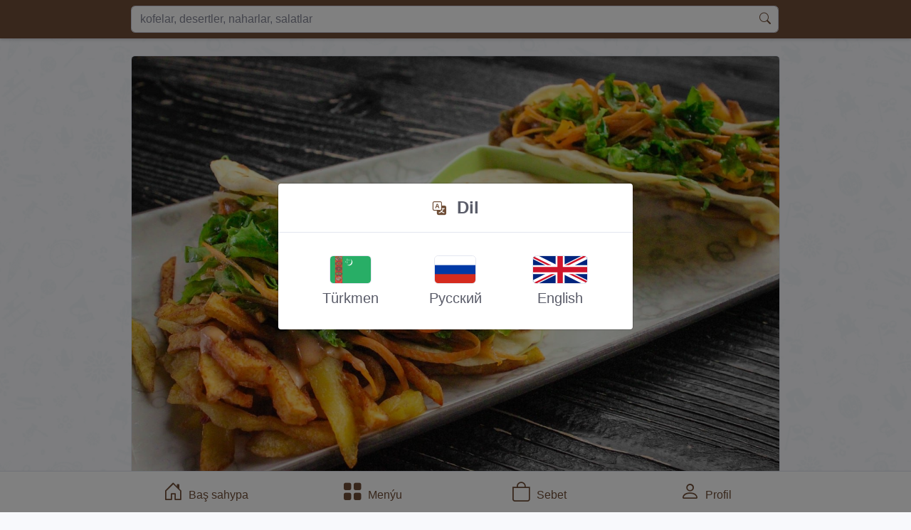

--- FILE ---
content_type: text/html; charset=UTF-8
request_url: https://sakofe.com/category/tacos/product/vegetarian-taco
body_size: 5163
content:
<!DOCTYPE html>
<html lang="tm">
<head>
    <meta charset="UTF-8">
    <meta name="viewport" content="width=device-width, initial-scale=1, shrink-to-fit=no">
    <meta http-equiv="X-UA-Compatible" content="IE=edge">
    <title>Wegeterýan Tako | shacoffee.com</title>
    <link rel="icon" href="https://sakofe.com/img/favicon.ico">
    <meta name="csrf-token" content="e8WdHCwu35udl9nQlmHCidowVsa1E3sKyQmh7mns">
    <meta name="author" content="Şa kofe"/>
    <meta name="description" content="">
    <link rel="canonical" href="https://sakofe.com/category/tacos/product/vegetarian-taco">
    <meta name="keywords" content="Wegeterýan Tako, Şa kofe, şa kofe, ша кофе, sha coffee, kofelar, desertler, naharlar, salatlar, кофе, десерты, блюда, салаты, coffees, desserts, meals, salads, Aşgabat kofe, kofe sargyt ediň, kofe satyn alyň, iň gowy kofe, Ашхабад кофе, заказать кофе, купить кофе, лучший кофе, Ashgabat coffee, order coffee, buy coffee, best coffee">
    <meta name="theme-color" content="#6F4E37">
    <meta name="msapplication-navbutton-color" content="#6F4E37">
    <meta name="apple-mobile-web-app-status-bar-style" content="#6F4E37">
    <meta name="twitter:title" content="Şa kofe">
    <meta name="twitter:description" content="">
    <meta name="twitter:image:src" content="https://sakofe.com/storage/ip/1j9R6ETtlK3ykQPL7Bt2.jpg">
    <meta property="og:url" content="https://sakofe.com/category/tacos/product/vegetarian-taco">
    <meta property="og:type" content="website">
    <meta property="og:title" content="Şa kofe">
    <meta property="og:image" content="https://sakofe.com/storage/ip/1j9R6ETtlK3ykQPL7Bt2.jpg"/>
    <meta property="og:description" content="">
    <meta property="og:site_name" content="Şa kofe">
    <meta itemprop="name" content="Şa kofe">
    <meta itemprop="description" content="">
    <meta itemprop="image" content="https://sakofe.com/storage/ip/1j9R6ETtlK3ykQPL7Bt2.jpg">    <link href="https://sakofe.com/css/sb-admin-2.css" rel="stylesheet">
    <link href="https://sakofe.com/css/bootstrap-icons.css" rel="stylesheet">
    <link href="https://sakofe.com/css/aos.css" rel="stylesheet">
    <link href="https://sakofe.com/css/front.css" rel="stylesheet">
    <script type="text/javascript" src="https://sakofe.com/js/jquery.min.js"></script>
    <script type="text/javascript" src="https://sakofe.com/js/bootstrap.bundle.min.js"></script>
    <script type="text/javascript" src="https://sakofe.com/js/aos.js"></script>
    <script type="text/javascript" src="https://sakofe.com/js/front.js"></script>
    <link href="https://sakofe.com/css/splide.min.css" rel="stylesheet">
    <link href="https://sakofe.com/css/splide-default.min.css" rel="stylesheet">
    <script type="text/javascript" src="https://sakofe.com/js/splide.min.js"></script>
</head>
<body class="bg-light">
<div class="modal fade" id="languageModal" tabindex="-1" aria-labelledby="languageModalLabel" aria-hidden="true" style="z-index:1210;">
    <div class="modal-dialog modal-dialog-centered">
        <div class="modal-content">
            <div class="modal-header justify-content-center">
                <div class="modal-title h4 font-weight-bolder">
                    <i class="bi bi-translate text-primary text-lg mr-2"></i> Dil                </div>
            </div>
            <div class="modal-body">
                <div class="container-fluid text-center">
                    <div class="row">
                        <div class="col-md-4 my-3">
                            <a class="" href="https://sakofe.com/language/tm" title="Türkmen">
                                <img src="https://sakofe.com/img/flag/tkm.svg" alt="Türkmen" class="border rounded" style="height:2.5rem;">
                                <div class="h5 font-weight-normal mt-2">Türkmen</div>
                            </a>
                        </div>
                        <div class="col-md-4 my-3">
                            <a class="" href="https://sakofe.com/language/ru" title="Русский">
                                <img src="https://sakofe.com/img/flag/rus.svg" alt="Русский" class="border rounded" style="height:2.5rem;">
                                <div class="h5 font-weight-normal mt-2">Русский</div>
                            </a>
                        </div>
                        <div class="col-md-4 my-3">
                            <a class="" href="https://sakofe.com/language/en" title="English">
                                <img src="https://sakofe.com/img/flag/eng.svg" alt="English" class="border rounded" style="height:2.5rem;">
                                <div class="h5 font-weight-normal mt-2">English</div>
                            </a>
                        </div>
                    </div>
                </div>
            </div>
        </div>
    </div>
</div>
    <script>$('#languageModal').modal('show');</script>
<style>#alert{opacity:0.9;top:0;right:0;z-index:1100;}</style>
<script>window.setTimeout(function(){$("#alert").fadeTo(500,0).slideUp(500,function(){$(this).remove();});},10000);</script><style>div#loading-screen{top:0;right:0;bottom:0;left:0;opacity:0.25;z-index:1200;}</style>
<script>$(window).on("load",function(){$("#loading-screen").fadeOut(400);});</script>
<div id="loading-screen" class="bg-light position-fixed w-100 h-100">
    <div class="d-flex justify-content-center align-items-center vh-100">
        <div class="spinner-grow text-primary" role="status">
            <span class="sr-only">Loading...</span>
        </div>
    </div>
</div><button type="button" id="scroll-to-top" class="btn btn-light btn-sm position-fixed m-2 m-sm-3">
    <i class="bi bi-chevron-up text-lg"></i>
</button>
<style>#scroll-to-top{opacity:0.5;bottom:3.5rem;right:0;z-index:1070;}</style>
<script>$(document).ready(function(){$('#scroll-to-top').click(function(){$("html,body").animate({scrollTop:0},1500);return false;}).fadeOut(0);$(window).scroll(function(){if($(this).scrollTop()>1000){$('#scroll-to-top').fadeIn();}else{$('#scroll-to-top').fadeOut();}});});</script><div style="margin-bottom:3.5rem!important;">    <div class="sticky-top bg-primary text-light shadow-sm">
        <div class="container-lg py-2">
            <div class="input-group">
    <input type="text" class="form-control rounded" name="q" title="kofelar, desertler, naharlar, salatlar" autocomplete="off"
           placeholder="kofelar, desertler, naharlar, salatlar" id="search" maxlength="40" autofocus
           aria-label="Example text with button addon" aria-describedby="button-add">
    <div class="input-group-append" style="margin-left:-40px;z-index:10;">
        <button class="btn btn-link rounded-pill" type="button" id="button-add"><i class="bi bi-search"></i></button>
    </div>
</div>
<div class="position-relative">
    <div class="position-absolute list-group w-100 d-none" style="z-index:10;" id="result"></div>
</div>
<script>
    let timeout = null;
    $('#search').keyup(function () {
        clearTimeout(timeout);
        let search = $(this).val();
        timeout = setTimeout(function () {
            if (search.length > 2) {
                $.ajax({
                    url: "https://sakofe.com/search",
                    dataType: "json",
                    type: "GET",
                    data: {"q": search},
                    success: function (result, status, xhr) {
                        if (result["products"].length > 0) {
                            let products = '';
                            for (let i = 0; i < result["products"].length; i++) {
                                products += '<a href="' + result["products"][i]["slug"] + '" class="list-group-item list-group-item-action">' + result["products"][i]["name"] + '</a>';
                            }
                            $('#result').html(products).removeClass('d-none');
                        } else {
                            $('#result').html('<div class="list-group-item text-danger">Haryt tapylmady :(</div>').removeClass('d-none');
                        }
                    },
                });
            } else {
                $('#result').html('').addClass('d-none');
            }
        }, 500);
    });
</script>        </div>
    </div>
    <div class="container-lg pt-2 pb-4">
        <div class="card my-2 my-sm-3" data-aos-once="true" data-aos="zoom-in-up">
            <div class="d-flex align-items-start justify-content-end o-hidden card-img-top border-bottom">
                                                            <link href="https://sakofe.com/css/jquery.fancybox.min.css" rel="stylesheet">
                        <script type="text/javascript" src="https://sakofe.com/js/jquery.fancybox.min.js" defer></script>
                                                    <a data-fancybox="product" title="Wegeterýan Tako"
                               data-caption="Wegeterýan Tako"
                               href="/storage/ip/1j9R6ETtlK3ykQPL7Bt2.jpg">
                                <img src="https://sakofe.com/img/temp/product.png"
                                     data-src="/storage/ip/1j9R6ETtlK3ykQPL7Bt2.jpg"
                                     alt="Wegeterýan Tako" class="load-image img-fluid">
                            </a>
                                                                        </div>
            <div class="card-body p-3">
                <div class="d-flex justify-content-between align-items-start mb-3">
                    <div>
                        <div class="h5 d-block mb-2">Wegeterýan Tako</div>
                        <div class="h6 d-block font-weight-normal">
                            <a href="https://sakofe.com/category/tacos" title="Tacos">
    Tacos
</a>                        </div>
                    </div>
                    <button type="button" class="btn btn-link" id="favorite" value="87">
                        <i class="bi bi-heart-fill h4 text-secondary"></i>
                    </button>
                </div>
                <div>Ingredientler: <em>Tacos are Mexican sandwich-like dishes. It is made from a corn tortilla wrapped around some sort of filling.</em></div>
            </div>
        </div>
                                    <div class="card my-2 my-sm-3" data-aos-once="true" data-aos="zoom-in-up">
                    <div class="card-body p-3">
                        <div class="d-flex justify-content-between align-items-center">
                            <div>
                                                                    <span class="h5 text-primary">
                                        52.00
                                        <small>TMT</small>
                                    </span>
                                                                                                                                    · <span>20 min</span>
                                                            </div>
                            <button type="button" class="btn btn-link btn-sm add-to-cart"
                                    value="181" title="Sebede goş">
                                <i class="bi bi-plus-circle-fill h3 text-primary"></i>
                            </button>
                        </div>
                    </div>
                </div>
                        </div>
            <div class="container-lg pb-4">
    <div class="h4">Meňzeşler</div>
    <script>document.addEventListener("DOMContentLoaded",function(){new Splide(".similar-splide",{arrows:!1,pagination:!1,fixedWidth:"16rem",gap:"1.5rem",padding:{left:"1.5rem",right:"1.5rem"},breakpoints:{575:{gap:"1rem",padding:{left:"1rem",right:"1rem"}}}}).mount()});</script>
    <div class="splide similar-splide my-3 mx-n3 mx-sm-n4">
        <div class="splide__track">
            <ul class="splide__list">
                                    <li class="splide__slide">
                        <div class="product card my-2 my-sm-3" data-aos-once="true" data-aos="zoom-in-up">
    <a href="https://sakofe.com/category/tacos/product/beef-taco" title="Etli Tako"
       class="d-flex align-items-start justify-content-between o-hidden card-img-top border-bottom">
        <div class="my-3" style="z-index:1;">
                                        <div class="position-absolute left-0 font-weight-bold small text-white bg-transparent-secondary rounded-right px-2 ">
                    <i class="bi bi-check-square-fill"></i> Satyjynyň saýlany                </div>
                        <div class="position-absolute right-0 font-weight-bold small text-white bg-transparent-secondary rounded-left px-2">
                20 min            </div>
        </div>
                    <img src="https://sakofe.com/img/temp/product-sm.png"
                 data-src="/storage/sm/ip/QtxoxWMhJb9VPEAATXiv.jpg"
                 alt="Etli Tako"
                 class="load-image img-fluid">
            </a>
    <div class="card-body p-2 p-sm-3">
        <a href="https://sakofe.com/category/tacos/product/beef-taco" title="Etli Tako" class="h6 d-block mb-1">
            Etli Tako
                    </a>
        <a href="https://sakofe.com/category/tacos" title="Tacos" class="small d-block mb-1">
            Tacos
        </a>
                    <div class="d-flex justify-content-between align-items-center">
                                    <div class="h6 text-primary">
                        65.00
                        <small>TMT</small>
                    </div>
                                <button type="button" class="btn btn-link btn-sm add-to-cart"
                        value="177" title="Sebede goş">
                    <i class="bi bi-plus-circle-fill h3 text-primary"></i>
                </button>
            </div>
            </div>
</div>                    </li>
                                    <li class="splide__slide">
                        <div class="product card my-2 my-sm-3" data-aos-once="true" data-aos="zoom-in-up">
    <a href="https://sakofe.com/category/tacos/product/chicken-taco" title="Towukly Tako"
       class="d-flex align-items-start justify-content-between o-hidden card-img-top border-bottom">
        <div class="my-3" style="z-index:1;">
                                    <div class="position-absolute right-0 font-weight-bold small text-white bg-transparent-secondary rounded-left px-2">
                20 min            </div>
        </div>
                    <img src="https://sakofe.com/img/temp/product-sm.png"
                 data-src="/storage/sm/ip/2TrdfyTjSL3iYnho1Oti.jpg"
                 alt="Towukly Tako"
                 class="load-image img-fluid">
            </a>
    <div class="card-body p-2 p-sm-3">
        <a href="https://sakofe.com/category/tacos/product/chicken-taco" title="Towukly Tako" class="h6 d-block mb-1">
            Towukly Tako
                    </a>
        <a href="https://sakofe.com/category/tacos" title="Tacos" class="small d-block mb-1">
            Tacos
        </a>
                    <div class="d-flex justify-content-between align-items-center">
                                    <div class="h6 text-primary">
                        58.00
                        <small>TMT</small>
                    </div>
                                <button type="button" class="btn btn-link btn-sm add-to-cart"
                        value="179" title="Sebede goş">
                    <i class="bi bi-plus-circle-fill h3 text-primary"></i>
                </button>
            </div>
            </div>
</div>                    </li>
                            </ul>
        </div>
    </div>
</div>            <script>
        $('#favorite').click(function () {
            let self = $(this);
            self.attr("disabled", true);
            $.ajax({
                url: "https://sakofe.com/favorite",
                dataType: "json",
                type: "POST",
                data: {"_token": "e8WdHCwu35udl9nQlmHCidowVsa1E3sKyQmh7mns", "id": self.val()},
                success: function (result, status, xhr) {
                    self.attr("disabled", false);
                    self.html("<i class='bi bi-heart-fill h4 text-" + result["color"] + "'></i>");
                },
            });
        });
    </script>
</div>
<div class="fixed-bottom bg-white text-primary shadow-sm border-top" id="footer">
    <div class="container-lg py-2">
        <div class="row d-flex justify-content-between align-items-center h3 font-weight-normal text-center py-sm-1" id="footer">
            <div class="col">
                <a href="https://sakofe.com" class="text-primary" title="Baş sahypa">
                    <i class="bi bi-house-door" id="menu-house-door"></i>
                    <span class="d-block d-sm-inline-block font-weight-bold text-xs">Baş sahypa</span>
                </a>
            </div>
            <div class="col">
                <a href="https://sakofe.com/categories" class="text-primary" title="Kategoriýalar">
                    <i class="bi bi-grid" id="menu-grid"></i>
                    <span class="d-block d-sm-inline-block font-weight-bold text-xs">Menýu</span>
                </a>
            </div>
            <div class="col">
                <a href="https://sakofe.com/cart" class="text-primary" title="Sebet">
                    <i class="bi bi-bag" id="menu-cart"></i>
                                            <span class="badge badge-danger badge-pill position-absolute font-weight-bold text-xs px-1 px-sm-2 mt-n1 ml-n2 mt-sm-n2 ml-sm-n3 invisible" id="cart">
                            0
                        </span>
                                        <span class="d-block d-sm-inline-block font-weight-bold text-xs">Sebet</span>
                </a>
            </div>
            <div class="col">
                <a href="https://sakofe.com/profile" class="text-primary" title="Profil">
                    <i class="bi bi-person" id="menu-person"></i>
                    <span class="d-block d-sm-inline-block font-weight-bold text-xs">Profil</span>
                </a>
            </div>
        </div>
    </div>
</div>
<script>$(document).ready(function(){let e=["categories","category","product"],s=["cart","order"],i=["verification","login","profile","customer","orders","reservations","addresses","favorites","contact","about-us","delivery-and-payment"];function o(){let o=window.location.pathname,n=o.substring(o.indexOf("/")+1);-1!==n.indexOf("/")&&(n=n.substring(0,n.indexOf("/"))),e.includes(n)?$("#menu-grid").addClass("bi-grid-fill").removeClass("bi-grid"):s.includes(n)?$("#menu-cart").addClass("bi-bag-fill").removeClass("bi-bag"):i.includes(n)?$("#menu-person").addClass("bi-person-fill").removeClass("bi-person"):$("#menu-house-door").addClass("bi-house-door-fill").removeClass("bi-house-door")}o(),$(window).on("hashchange",function(){o()})});</script><script>
    AOS.init();
    $(document).ready(function () {
        AOS.refresh();
    });
    $(window).on("load", function () {
        AOS.refresh();
    });
    $('.add-to-cart').click(function() {
        let self = $(this);
        self.attr("disabled", true);
        $.ajax({
            url:"https://sakofe.com/cart/add",
            dataType:"json",
            type:"POST",
            data:{"_token":"e8WdHCwu35udl9nQlmHCidowVsa1E3sKyQmh7mns", "id":self.val()},
            success:function (result, status, xhr) {
                self.attr("disabled", false);
                if (result["cart"] > 0) {
                    $('#cart').removeClass('invisible').text(result["cart"]);
                } else {
                    $('#cart').addClass('invisible').text(result["cart"]);
                }
                self.html("<i class='bi bi-check2-circle h3 text-success'></i>");
                setTimeout(function () {
                    self.html("<i class='bi bi-plus-circle-fill h3 text-primary'></i>");
                }, 3000);
            },
            error:function (result, status, xhr) {
                self.html("<i class='bi bi-x-circle h3 text-secondary'></i>");
            },
        });
    });
</script>
</body>
</html>


--- FILE ---
content_type: text/css
request_url: https://sakofe.com/css/front.css
body_size: 373
content:
body {
    background: url('/img/bg.png');
    background-position: center center;
    background-repeat: repeat repeat;
    background-attachment: fixed;
}

.breadcrumb-item {
    white-space: normal;
}

.h1, .h2, .h3, .h4, .h5, .h6 {
    margin-bottom: 0;
    font-weight: 500;
}

@media (min-width: 992px) {
    .container, .container-sm, .container-md, .container-lg {
        max-width: 960px;
    }
}

@media (min-width: 1200px) {
    .container, .container-sm, .container-md, .container-lg, .container-xl {
        max-width: 960px;
    }
}

.text-xs {
    font-size: 1rem;
}

@media (max-width: 575.98px) {
    .h3 {
        font-size: 1.5rem;
    }

    .h4 {
        font-size: 1.3rem;
    }

    .h5 {
        font-size: 1.1rem;
    }

    .container,
    .container-fluid,
    .container-sm,
    .container-md,
    .container-lg,
    .container-xl {
        width: 100%;
        padding-right: 0.5rem;
        padding-left: 0.5rem;
        margin-right: auto;
        margin-left: auto;
    }

    .row {
        margin-right: -0.5rem;
        margin-left: -0.5rem;
    }

    .col-1, .col-2, .col-3, .col-4, .col-5, .col-6, .col-7, .col-8, .col-9, .col-10, .col-11, .col-12, .col,
    .col-auto, .col-sm-1, .col-sm-2, .col-sm-3, .col-sm-4, .col-sm-5, .col-sm-6, .col-sm-7, .col-sm-8, .col-sm-9, .col-sm-10, .col-sm-11, .col-sm-12, .col-sm,
    .col-sm-auto, .col-md-1, .col-md-2, .col-md-3, .col-md-4, .col-md-5, .col-md-6, .col-md-7, .col-md-8, .col-md-9, .col-md-10, .col-md-11, .col-md-12, .col-md,
    .col-md-auto, .col-lg-1, .col-lg-2, .col-lg-3, .col-lg-4, .col-lg-5, .col-lg-6, .col-lg-7, .col-lg-8, .col-lg-9, .col-lg-10, .col-lg-11, .col-lg-12, .col-lg,
    .col-lg-auto, .col-xl-1, .col-xl-2, .col-xl-3, .col-xl-4, .col-xl-5, .col-xl-6, .col-xl-7, .col-xl-8, .col-xl-9, .col-xl-10, .col-xl-11, .col-xl-12, .col-xl,
    .col-xl-auto {
        padding-right: 0.5rem;
        padding-left: 0.5rem;
    }

    .container,
    .container-fluid,
    .container-sm,
    .container-md,
    .container-lg,
    .container-xl {
        padding-right: 1rem;
        padding-left: 1rem;
    }

    .text-xs {
        font-size: .7rem;
    }
}

.product img {
    -ms-transition: all .2s linear;
    -webkit-transition: all .2s linear;
    -moz-transition: all .2s linear;
    -o-transition: all .2s linear;
    transition: all .2s linear;
}

.product:hover img {
    -ms-transform: scale(1.1);
    -webkit-transform: scale(1.1);
    -moz-transform: scale(1.1);
    -o-transform: scale(1.1);
    transform: scale(1.1);
}

.bg-transparent-light {
    background-color: rgba(248, 249, 252, 0.75) !important;
}

.bg-transparent-secondary {
    background-color: rgba(133, 135, 150, 0.75) !important;
}

@-webkit-keyframes horizontal {
    0% {
        -webkit-transform: translate(0, 0);
        transform: translate(0, 0);
    }

    6% {
        -webkit-transform: translate(5px, 0);
        transform: translate(5px, 0);
    }

    12% {
        -webkit-transform: translate(0, 0);
        transform: translate(0, 0);
    }

    18% {
        -webkit-transform: translate(5px, 0);
        transform: translate(5px, 0);
    }

    24% {
        -webkit-transform: translate(0, 0);
        transform: translate(0, 0);
    }

    30% {
        -webkit-transform: translate(5px, 0);
        transform: translate(5px, 0);
    }

    36%, 100% {
        -webkit-transform: translate(0, 0);
        transform: translate(0, 0);
    }
}

@keyframes horizontal {
    0% {
        -webkit-transform: translate(0, 0);
        transform: translate(0, 0);
    }

    6% {
        -webkit-transform: translate(5px, 0);
        transform: translate(5px, 0);
    }

    12% {
        -webkit-transform: translate(0, 0);
        transform: translate(0, 0);
    }

    18% {
        -webkit-transform: translate(5px, 0);
        transform: translate(5px, 0);
    }

    24% {
        -webkit-transform: translate(0, 0);
        transform: translate(0, 0);
    }

    30% {
        -webkit-transform: translate(5px, 0);
        transform: translate(5px, 0);
    }

    36%, 100% {
        -webkit-transform: translate(0, 0);
        transform: translate(0, 0);
    }
}

.faa-horizontal.animated,
.faa-horizontal.animated-hover:hover,
.faa-parent.animated-hover:hover > .faa-horizontal {
    -webkit-animation: horizontal 2s ease infinite;
    animation: horizontal 2s ease infinite;
}

--- FILE ---
content_type: image/svg+xml
request_url: https://sakofe.com/img/flag/tkm.svg
body_size: 15001
content:
<?xml version="1.0" encoding="UTF-8"?>
<svg xmlns="http://www.w3.org/2000/svg" xmlns:xlink="http://www.w3.org/1999/xlink" width="900" height="600">
<rect fill="#28ae66" height="600" width="900"/>
<g fill="#fff">
<path id="crescent" d="m446.821,66.5425c26.5998,11.4204,45.2364,37.851,45.2364,68.6278,0,41.2242-33.4308,74.6551-74.6545,74.6551-18.4554,0-35.3454-6.70442-48.3768-17.805,8.06162,3.4572,16.8702,5.5458,26.1504,5.9508,41.1846,1.7982,76.0418-30.1422,77.8398-71.3268,1.04399-23.9112-9.28683-45.6876-26.1954-60.1017z"/>
<path id="star" d="m375.616,121.42,8.4582-26.0328-22.1448,16.089,27.3726,0-22.1448-16.089z"/>
<use xlink:href="#star" y="-38.400051" height="600"/>
<use xlink:href="#star" x="37.936928" y="-18.722051"/>
<use xlink:href="#star" x="-37.936072" y="18.721949"/>
<use xlink:href="#star" y="38.399949" height="600"/>
</g>
<g id="carpets" fill="#383739">
<rect fill="#ca3745" width="162" height="600" x="107.998"/>
<g id="ornm5">
<g id="ornm">
<path d="m107.998-39.6189v5.87932l9.11017,8.52746-3.07221,2.86017,6.51492,6.03814-2.86017,2.59534v-3.76059h-5.56153v4.50212l12.553,11.7585h6.35594l0.68864-4.13136h-3.65475l3.97238-3.70763,9.95763,9.0572-9.95763,9.11017-3.97238-3.70763h3.65475l-0.68864-4.18432h-6.35594l-12.553,11.7586v4.50212h5.56153v-3.76059l2.86017,2.59534-6.51492,6.03814,3.07221,2.91305-9.11017,8.47458v5.87932l15.413-14.3539-3.07204-2.91305,6.46187-6.03814-5.56153-5.19068,3.7078-3.38983,7.09729,6.5678,15.5722-14.3008-15.5722-14.3008-7.09729,6.62076-3.7078-3.4428,5.56153-5.19068-6.46187-6.03814,3.07204-2.86017-15.413-14.4068zm0,28.5488v22.1398l3.60169-3.65466v-4.29019h3.81356l3.07186-3.125-3.07186-3.07203h-3.81356v-4.34322l-3.60169-3.65466zm26.2712,7.83898-0.52983,3.01907,0.52983,3.07203,3.28373-3.07203-3.28373-3.01907z"/>
<path fill="#faae29" d="m107.998-38.9833v4.66102l9.74576,9.11017-3.0722,2.86017,6.51491,6.03814-3.91949,3.65466v-4.39619h-4.71407v3.91949l12.3412,11.4936h5.72034l0.58254-3.2839h-4.23729l5.08475-4.76695,10.5932,9.6928-10.5932,9.6928-5.08475-4.71398h4.23729l-0.584-3.33686h-5.72034l-12.3412,11.4936v3.91949h4.71407v-4.39619l3.91949,3.65466-6.51491,6.03814,3.0722,2.91305-9.74576,9.05729v4.66102l14.7774-13.7183-3.07203-2.91305,6.46187-6.03814-5.56153-5.19068,4.34339-4.02542,7.09729,6.62076,14.8836-13.7182-14.8836-13.7182-7.09729,6.62076-4.34339-4.02542,5.56153-5.19068-6.46187-6.03814,3.07203-2.86017-14.7774-13.7712zm0,28.5488v20.8686l3.17796-3.17797v-4.60798h4.07831l2.6483-2.64831-2.6483-2.64831h-4.07831v-4.60805l-3.17796-3.17797zm26.5888,8.05085-0.37068,2.17161,0.37068,2.17161,2.33051-2.17161-2.33051-2.17161z"/>
</g>
<use xlink:href="#ornm" y="109.20679"/>
<use xlink:href="#ornm" y="222.0051"/>
<use xlink:href="#ornm" y="334.80173"/>
<use xlink:href="#ornm" y="447.59835"/>
</g>
<use xlink:href="#ornm5" transform="matrix(-1,0,0,1,377.99597,0)"/>
<path id="branch" fill="#faae29" d="m121.14,530.824c0.7992,3.4074,3.5082,5.979,4.1538,9.51299,1.2924-3.6846,2.484-6.77342,1.5942-10.8042-0.6366-2.883-3.06181-4.9392-3.3426-7.902-2.64421,2.37721-3.2136,5.74921-2.4054,9.19321zm-0.67021,14.2764c2.24281,3.075,5.36041,5.4336,8.8032,7.0062-0.678-2.6934,0.594-4.7214,2.0058-6.85978,1.701-2.574,2.5302-5.1024,1.1436-8.06637-0.6462,1.5408-1.5144,2.8206-2.5332,4.1382-1.5066,2.05559-2.4972,3.8832-2.7294,6.51962-1.7424-1.2912-2.508-3.2196-3.4398-5.0856-1.4202-2.673-3.7122-4.9074-6.34498-6.3684,0.6996,2.9982,1.2384,6.16859,3.0948,8.71617zm12.5784,9.16557c-0.47939,1.7076-0.8928,3.4008-0.8004,5.1858-1.482-1.5966-3.45-2.7984-5.2056-4.08479-2.391-1.93381-5.178-3.2976-7.1328-5.76,0.2916,3.62399,1.8426,6.57842,4.7874,8.78337,3.1128,2.32981,6.86699,3.58261,9.93303,6.02879-0.459-3.2958,0.7518-5.9364,1.7844-8.96577,0.86041-2.89499,0.0276-5.83439-1.93559-8.0406,0.0294,2.4456-0.74221,4.5456-1.43041,6.85317zm6.98578,11.133c0.64501,2.5002,2.4366,4.53419,3.66001,6.76441-3.29881-1.023-6.20938-2.8122-9.1914-4.4958-3.55201-1.9338-7.40882-3.165-10.6242-5.7186,1.6002,5.9244,5.5662,9.35877,11.3682,11.1102,3.9672,1.1982,7.31038,0.6006,12.1242,2.5458-0.552-3.2586-1.5246-6.77582-3.0654-9.71401-1.1958-2.12519-2.5218-4.22099-3.2604-6.5616-1.0698,1.9224-1.5762,3.8784-1.011,6.06962zm12.1386,9.0654c1.13581,1.94579,2.63521,3.5832,4.4946,4.875-4.68299,0.29819-8.45156-2.6694-13.017-2.7984-2.81999-0.0792-5.4972,0.7962-8.37301,0.5334,3.4128,2.3028,6.98578,4.3134,11.1408,4.85099,5.4012,0.69841,10.3824-0.66059,16.341-0.129-2.7846-1.96499-4.1778-4.5954-5.9136-7.42377-2.2602-3.5322-4.3932-6.0498-8.78938-6.61799,1.76459,1.9836,2.79179,4.4406,4.11659,6.70982zm16.6314,7.77299c-8.25002,1.4022-16.1556,3.2172-24.5814,3.3006,9.43139,3.288,18.318,3.8826,27.672,0.4878,5.055-1.8348,8.931-2.817,12.7488-2.5434,5.5794,0.4008,12.36,2.6022,19.8642,10.5168l2.9496-2.36041c-10.7554-9.58314-24.8278-11.753-38.6527-9.40237z"/>
<use xlink:href="#branch" transform="matrix(-1,0,0,1,378.03633,0)"/>
<g id="carp1">
<path d="m128.266,70.3392-12.981-7.96019,0-19.1352,12.981-7.96019,0-10.125,12.267-7.3872,9.80042,0,18.6474-10.4886,40.0332,0,18.648,10.4886,9.80042,0,12.267,7.3872,0,10.125,12.981,7.96019-0.0006,19.1352-12.9804,7.96019,0,10.125-12.267,7.3872-9.80042,0-18.648,10.4886-40.0332,0-18.6474-10.4886-9.80042,0-12.267-7.3872z"/>
<path fill="#28ae66" d="m169.068,7.73279-18.644,10.4873-9.74578,0-11.9704,7.20336,0,10.1165-12.9767,7.94494,0,18.644,12.9767,7.94494,0,10.1695,11.9174,7.20336,9.79875,0,18.644,10.4873,39.8305,0,18.644-10.4873,9.79874,0,11.9704-7.20336,0-10.1695,12.9767-7.94494,0-18.644-12.9767-7.94494,0-10.1165-11.9704-7.20336-9.79874,0-18.644-10.4873-39.8305,0zm1.11229,3.86653,37.6589,0,18.644,10.4873,9.74578,0,9.05717,5.45551,0,10.1165,13.0296,7.94494,0,14.4068-13.0296,7.94494,0,10.1165-9.05717,5.45551-9.74578,0-18.644,10.4873-37.6589,0-18.644-10.4873-9.74578,0-9.11014-5.45551,0-10.1165-12.9767-7.94494,0-14.4068,12.9767-7.94494,0-10.1165,9.11014-5.45551,9.74578,0,18.644-10.4873z"/>
<path fill="#faae29" d="m188.783,53.0252,0-41.0085-18.5058,0-18.6486,10.4886-9.72181,0-8.79479,5.2962,0,10.1004-12.9804,7.95959,0,6.73559,69.0807-0.00066,0,41.0095,18.5058,0,18.648-10.4886,9.72241,0,8.79419-5.2962,0-10.0998,12.981-7.96019,0-6.73559z"/>
<path fill="#fff" d="m120.131,53.0254-0.0006,6.73559,12.981,7.96019,0,10.0998,8.79419,5.2962,9.72241,0,18.648,10.4886,18.5064,0,0-41.0095,69.0807,0.000661,0-6.73559-12.981-7.95959,0-10.1004-8.79419-5.2962-9.72241,0-18.648-10.4886-18.5058,0,0,41.0085z"/>
<g id="carp1h">
<g id="carp1q">
<path d="m148.448,26.2804-3.1956-2.9784-3.1662,1.9524,3.201,2.9844-4.11,2.5464,8.96877,0,7.72921,7.29062,2.47261-2.6112-7.515-7.08902,0-4.812z"/>
<path d="m163.573,24.9719-3.1956-2.9784-3.1662,1.9524,3.201,2.9844-4.11,2.5464,8.96877,0,7.72922,7.29062,2.47259-2.6112-7.51499-7.08902,0-4.812z"/>
<path d="m147.339,34.8358-3.1956-2.9784-3.1656,1.9524,3.2004,2.9844-4.1094,2.5464,8.96877,0,7.72861,7.29062,2.4726-2.6112-7.51499-7.08902,0-4.812z"/>
<path d="m188.997,11.5889-8.09309,0-4.23481,4.0812-8.25542,0-6.1002,3.1662,1.4226,3.4662,5.44021-2.8572,2.38259,0,8.34119,9.6468,9.09717-5.5398z"/>
<path fill="#ca3745" d="m145.199,23.8378,2.8716,2.6766-2.406,1.4904-2.8758-2.6808,2.4102-1.4862zm7.20541,0.495,0,4.227,7.3374,6.92158-1.884,1.9896-7.54141-7.11418-7.63559,0,9.72361-6.02398z"/>
<path fill="#ca3745" d="m160.324,22.5293,2.8716,2.6766-2.406,1.4904-2.8752-2.6808,2.4096-1.4862zm7.2054,0.495,0,4.227,7.33741,6.92158-1.88399,1.9896-7.54142-7.11358-7.63559,0,9.72362-6.02458z"/>
<path fill="#ca3745" d="m144.091,32.3932,2.871,2.6766-2.406,1.4904-2.8752-2.6808,2.4102-1.4862zm7.2048,0.495,0,4.227,7.33741,6.92158-1.88341,1.9896-7.54142-7.11358-7.63618,0,9.72361-6.02458z"/>
<path fill="#ca3745" d="m188.783,12.0166-7.70603,0-4.23481,4.0812-8.32377,0-5.6604,2.9376,1.095,2.6688,5.1168-2.6868,2.68501,0,8.232,9.52081,8.79623-5.3562z"/>
</g>
<use xlink:href="#carp1q" transform="matrix(1,0,0,-1,0,105.62254)"/>
<path d="m143.054,39.7108-3.8586-1.4418-0.0924,0.0642-4.98241,3.4572,0,0.929397-7.98,10.0914,7.98,10.0914,0,0.929998,5.07481,3.5208,3.8586-1.4418-2.355-1.5594,0-2.967,0.93599-1.1196,4.18141,0,0-14.9088-4.18141,0-0.93599-1.1196,0-2.967z"/>
<path fill="#ca3745" d="m134.549,42.0137,4.7064-3.2652,2.862,1.0692-1.8468,1.2228,0,3.3522,1.164,1.392,3.9528,0,0,14.0532-3.9528,0-1.164,1.392,0,3.3522,1.8468,1.2228-2.862,1.0692-4.7064-3.2652,0.0006-0.855-7.86302-9.94258,7.86302-9.94318z"/>
</g>
<use xlink:href="#carp1h" transform="matrix(-1,0,0,1,377.99368,0)"/>
<path d="m136.203,61.2822-2.1726-1.8798v-0.906l-4.6608-5.685,4.66141-5.6856v-0.9054l2.17259-1.8798,3.90241,3.1734-2.25241-0.0174,3.32821,3.378,7.60502,0,5.9808-4.677,0-12.3342,14.9586,0,17.3724-10.6608,0-2.796-2.6568-1.7706-0.8418,0-2.8932,1.9362-0.4482,1.4442-2.2632-3.09,4.3986-3.6954,0.7032,0,4.9638-3.642,1.8714,0,4.9632,3.642,0.70381,0,4.3986,3.6954-2.2632,3.09-0.44821-1.4442-2.8932-1.9362-0.8418,0-2.65679,1.7706,0,2.796,17.3724,10.6608,14.9586,0,0,12.3342,5.9808,4.677,7.60502,0,3.3282-3.378-2.2524,0.0174,3.9024-3.1734,2.1726,1.8798,0,0.9054,4.6614,5.6856-4.6614,5.685,0,0.906-2.1726,1.8798-3.9024-3.1734,2.2524,0.0174-3.3282-3.3786-7.60502,0-5.9808,4.6776,0,12.3342-14.9586,0-17.3724,10.6608,0,2.796,2.65679,1.7706,0.8418,0,2.8932-1.9362,0.44821-1.4442,2.2632,3.0894-4.3986,3.696-0.70381,0-4.9632,3.642-1.8714,0-4.9638-3.642-0.7032,0-4.3992-3.696,2.2638-3.0894,0.4482,1.4442,2.8926,1.9362,0.8418,0,2.6574-1.7706,0-2.796-17.3724-10.6608-14.9586,0,0-12.3342-5.98141-4.6776-7.60441,0-3.32821,3.3786,2.25241-0.0174z"/>
<path fill="#faae29" d="m189.211,87.3189,1.9014,1.45379-1.9014,1.4538,0-2.9076zm-6.0438,2.6442,0.0702,0,4.9638,3.6426,0.5796,0,0-2.8416-2.604-1.9914,2.6046-1.9914,0-5.3376-18.5892-11.4078-13.7418,0,0-11.4624-7.09502-5.5488-10.7016,0-2.6898,3.0414-2.68979-3.0414-3.17581,0.0006,4.35961,5.3172,0,0.863402,1.72679,1.5,2.7744-2.16-1.62839,0.0126,0-0.54,3.62879-3.699,7.974,0,6.26223,4.8972,0,12.1146,14.6514,0,17.679,10.8492,0,3.264-2.95559,1.9698-1.1022,0-3.1266-2.0928-0.24061-0.776398-1.5246,2.0808,3.9732,3.3372,0.6174,0zm-47.2008-39.7602,2.11801,2.394-4.2366,0,2.11859-2.394zm52.8156-34.8072-1.9002,1.4538,1.9002,1.4532,0-2.907zm51.1272,37.6296,2.118,2.394,2.118-2.394-4.236,0zm-45.1542-37.3668-4.9638-3.642-0.5796,0,0,2.8404,2.6052,1.9926-2.6058,1.9926,0,5.3364,18.5892,11.4078,13.7418,0,0,11.4624,7.09502,5.5488,10.6998,0,2.69039-3.0408,2.69041,3.0402,3.1764,0-4.3596-5.3172,0-0.863402-1.7268-1.5-2.77441,2.16,1.62841-0.0132,0,0.5406-3.62881,3.6984-7.974,0-6.26162-4.8972,0-12.114-14.652,0-17.679-10.8492,0-3.2646,2.9556-1.9692,1.1022,0,3.1266,2.0928,0.2406,0.776399,1.5246-2.0808-3.9732-3.3378-0.6876,0z"/>
<path fill="#fff" d="m188.782,90.2262-1.9002-1.4532,1.9002-1.4532,0,2.9064zm-50.6976-37.2006-2.118,2.394-2.11801-2.394,4.23601,0zm56.7408,36.9378-0.0702,0-4.9638,3.6426-0.5796,0,0-0.744005,0-2.0964,2.6052-1.9926-2.6058-1.9926,0-5.3364,18.5892-11.4078,13.7418,0,0-11.4624,7.09503-5.5488,10.7004,0,2.6898,3.0414,2.6898-3.0414,3.177,0.000599-4.3596,5.3172,0,0.863402-1.7268,1.5-2.7744-2.16,1.6284,0.0126,0-0.54-3.6288-3.699-7.974,0-6.26163,4.8972,0,12.1146-14.652,0-17.679,10.8492,0,3.264,2.9556,1.9698,1.1022,0,3.1266-2.0928,0.2406-0.776399,1.5246,2.0808-3.9732,3.3372-0.6174,0zm47.202-39.7602-2.11799,2.394,4.2366,0-2.11861-2.394zm-58.7886-34.5444,4.96381-3.642,0.5802,0,0,2.8404-2.6058,1.9926,2.6058,1.9926,0.0006,5.3364-18.5898,11.4078-13.7412,0,0,11.4624-7.09562,5.5488-10.7028,0-2.6898-3.0408-2.6904,3.0402-3.174,0,4.3602-5.3172,0-0.863401,1.7268-1.5,2.7738,2.16-1.6284-0.0132,0,0.5406,3.6294,3.6984,7.9734,0,6.26223-4.8972,0-12.114,14.6514,0,17.6796-10.8492,0-3.2646-2.9556-1.9692-1.1028,0-3.1266,2.0928-0.2406,0.776399-1.524-2.0808,3.9732-3.3378,0.687,0zm5.97241,2.6448,1.9014-1.4538-1.9014-1.4538,0,2.9076z"/>
<path fill="#28ae66" d="m188.783,53.0252,0-28.3449-18.4686,11.334-13.4346,0,0,11.2428-6.82801,5.34,39.1602-0.00066,0,28.3453,18.4674-11.3334,13.4346,0,0-11.2428,6.82801-5.34z"/>
<path fill="#ca3745" d="m150.051,53.0254,6.82861,5.34,0,11.2428,13.434,0,18.4692,11.334,0-28.3459,39.159,0.000661-6.82801-5.34,0-11.2428-13.4346,0-18.4674-11.3334,0,28.3443z"/>
<path d="m169.118,39.0635-3.195-2.9784-3.16621,1.9518,3.201,2.9844-4.11,2.5464,8.96877,0,7.72922,7.29122,2.4726-2.6118-7.515-7.08902,0-4.8114z"/>
<path d="m208.873,66.5593,3.1956,2.9784,3.1656-1.9524-3.2004-2.9844,4.11-2.5458-8.96937,0-7.72861-7.29123-2.4726,2.6112,7.51499,7.08962,0,4.8114z"/>
<path d="m169.118,66.5593-3.1956,2.9784-3.16561-1.9524,3.2004-2.9844-4.1094-2.5458,8.96877,0,7.72861-7.29123,2.47261,2.6112-7.515,7.08962,0,4.8114z"/>
<path d="m208.873,39.0635,3.1956-2.9784,3.1656,1.9518-3.2004,2.9844,4.11,2.5464-8.96937,0-7.72861,7.29122-2.4726-2.6118,7.51499-7.08902,0-4.8114z"/>
<path fill="#ca3745" d="m212.122,69.0018-2.871-2.6766,2.406-1.4904,2.8752,2.6808-2.4102,1.4862zm-7.2048-0.495,0-4.2264-7.33741-6.92158,1.884-1.9902,7.54142,7.11418,7.63559,0-9.72362,6.02398zm-39.0468-31.8865,2.8716,2.6766-2.40659,1.491-2.87521-2.6808,2.4102-1.4868zm7.20541,0.4956,0,4.2264,7.33741,6.92158-1.884,1.9902-7.54142-7.11418-7.63559,0,9.72362-6.02398z"/>
<path fill="#28ae66" d="m212.122,36.6203-2.871,2.6766,2.406,1.491,2.8752-2.6808-2.4102-1.4868zm-7.2048,0.4956,0,4.2264-7.33741,6.92158,1.884,1.9902,7.54142-7.11418,7.63559,0-9.72362-6.02398zm-39.0468,31.8859,2.871-2.6766-2.40599-1.4904-2.87521,2.6808,2.4102,1.4862zm7.20481-0.495,0-4.2264,7.33741-6.92158-1.8834-1.9902-7.54142,7.11418-7.63619,0,9.72362,6.02398z"/>
<path d="M208.856,52.8119,188.997,66.047,169.138,52.8119,188.997,39.5759z"/>
<path fill="#fff" d="m188.783,40.2328-18.5514,12.3642,37.5318,0-18.5514-12.3642,0,25.1568,18.552-12.3642-37.533,0,18.552,12.3642z"/>
<path d="m194.308,57.3629,0,3.639-10.6206,0,0-3.639-6.87359,0,0-9.10318,6.87359,0,0-3.639,10.6206,0,0,3.639,6.87299,0,0,9.10318z"/>
<path fill="#ca3745" d="m184.116,45.0484,0,3.639-6.87299,0,0,3.9096,11.5404,0,0-7.54862-4.6674,0zm5.0964,7.54862,11.5404,0,0-3.9096-6.87299,0,0-3.639-4.6674,0,0,7.54862zm-11.9694,0.4284,0,3.9096,6.873,0,0,3.639,4.6674,0,0-7.54862-11.5404,0zm11.9694,7.54862,4.6674,0,0-3.639,6.873,0,0-3.9096-11.5404,0,0,7.54862z"/>
</g>
<g id="carp2">
<path d="m222.877,203.61,0-5.8302,15.9882,0,0-5.8302,15.9882,0,0-52.6812-15.9882,0,0-5.8302-15.9882,0,0-5.8302-15.9882,0,0-5.8302-35.7822,0,0,5.8302-15.9882,0,0,5.8302-15.9888,0,0,5.8302-15.9882,0,0,52.6812,15.9882,0,0,5.8302,15.9888,0,0,5.8302,15.9882,0,0,5.83019,35.7822,0,0-5.83019z"/>
<path fill="#ca3745" d="m171.558,122.193v5.8261h-15.9963v5.82644h-15.9956v5.8261h-15.9959v51.8539h15.9959v5.82712h15.9956v5.82543h15.9963v5.82542h34.9034v-5.82542h15.9966v-5.82543h15.9966v-5.82712h15.9949v-51.8539h-15.9949v-5.8261h-15.9966v-5.82644h-15.9966v-5.8261h-34.9034zm4.23729,4.23729h26.4288v5.8261h15.9966v5.82644h15.9966v5.8261h15.9949v43.3793h-15.9949v5.82712h-15.9966v5.82542h-15.9966v5.82542h-26.4288v-5.82542h-15.9963v-5.82542h-15.9956v-5.82712h-15.9959v-43.3793h15.9959v-5.8261h15.9956v-5.82644h15.9963v-5.8261z"/>
<path fill="#ca3745" d="m160.209,198.519,0-5.8308-15.9882,0,0-5.8296-15.9888,0,0-42.5004,15.9888,0,0-5.8302,15.9882,0,0-5.8302,15.9882,0,0-5.8296,25.6008,0,0,5.8296,15.9888,0,0,5.8302,15.9876,0,0,5.8302,15.9888,0,0,42.5004-15.9888,0,0,5.8296-15.9876,0,0,5.8308-15.9888,0,0,5.8296-25.6008,0,0-5.8296z"/>
<path d="m163.921,137.014-4.1412-3.1302,0,6.0108-3.9654,2.52-0.0102-3.7626-3.8034,3.4164-3.8034-3.4164-0.0102,3.7626-4.3944-2.7924,0,5.5728-3.5514,2.571-0.01-3.417-4.2192,3.0558-4.2192-3.0558-0.01,3.417-3.97981-2.8812,0,16.8816-4.662,0,0,7.6842,4.662,0,0,16.8816,3.97981-2.8818,0.01,3.4176,4.2192-3.0558,4.2186,3.0558,0.0102-3.4176,3.5514,2.571,0,5.5734,4.3944-2.7924,0.0102,3.7626,3.8034-3.4164,3.8034,3.4164,0.0102-3.7626,3.9654,2.5194,0,6.0114,4.1412-3.1302,0.009,4.1982,4.0584-3.6294,4.059,3.6294,0.009-4.1982,3.7128,2.8062,0,6.411,5.5512-5.0598,0,5.946,7.6776-4.9362,7.6782,4.9362,0-5.946,5.5512,5.0598,0-6.411,3.7122-2.8062,0.009,4.1982,4.059-3.6294,4.059,3.6294,0.009-4.1982,4.14001,3.1302,0-6.0114,3.9666-2.5194,0.01,3.7626,3.804-3.4164,3.8034,3.4164,0.01-3.7626,4.395,2.7924,0-5.5734,3.5514-2.571,0.01,3.4176,4.2186-3.0558,4.2192,3.0558,0.01-3.4176,3.9798,2.8812,0-16.881,4.662,0,0-7.6842-4.662,0,0-16.8816-3.9798,2.8812-0.01-3.417-4.2192,3.0558-4.2192-3.0558-0.009,3.417-3.5514-2.571,0-5.5728-4.395,2.7924-0.01-3.7626-3.8034,3.4164-3.804-3.4164-0.01,3.7626-3.9666-2.5206,0-6.0102-4.14001,3.1296-0.009-4.1982-4.059,3.63-4.059-3.63-0.009,4.1988-3.7122-2.8074,0-6.4098-5.5512,5.0598,0-5.946-7.6782,4.9362-7.6776-4.9362,0,5.946-5.5512-5.0598,0,6.4104-3.7128,2.8068-0.009-4.1988-4.059,3.63-4.0584-3.63z"/>
<g fill="#28ae66">
<path d="m132.21,148.604,0.01-3.4176,3.7926,2.7474,0.1278-0.093,3.6648-2.6544,0.01,3.4176,3.978-2.8794,0,39.768-3.978-2.8794-0.01,3.4176-3.7926-2.7474-3.7926,2.7474-0.01-3.4176-3.97801,2.8794,0-16.4706-4.662,0,0-6.8268,4.662,0,0-16.4706z"/>
<path d="m164.356,133.772,3.6324,3.2484,3.6324-3.2484,0.009,4.1022,4.1388-3.129,0,61.7274-4.1388-3.129-0.009,4.1022-3.6324-3.2484-3.6324,3.2484-0.008-4.1022-4.1388,3.129,0-61.7274,4.1388,3.129z"/>
<path d="m213.64,133.772-3.6324,3.2484-3.6324-3.2484-0.009,4.1022-4.1382-3.129,0,61.7274,4.1382-3.129,0.009,4.1022,3.6324-3.2484,3.6324,3.2484,0.009-4.1022,4.13881,3.129,0-61.7274-4.13881,3.129z"/>
<path d="m245.786,148.604-0.01-3.4176-3.7926,2.7474-0.1284-0.093-3.6648-2.6544-0.01,3.4176-3.9774-2.8794,0,39.768,3.9774-2.8794,0.01,3.4176,3.7932-2.7474,3.7926,2.7474,0.01-3.4176,3.9774,2.8794,0-16.4706,4.662,0,0-6.8268-4.662,0,0-16.4706z"/>
</g>
<g fill="#faae29">
<path d="m148.623,139.611,3.3774,3.0342,3.3774-3.0342,0.01,3.5832,4.3926-2.7918,0,50.4126-4.3926-2.7912-0.01,3.5826-3.3774-3.0336-3.3774,3.0336-0.01-3.5826-4.3926,2.7912,0-50.4126,4.3926,2.7918z"/>
<path d="m181.748,133.827-5.5512-5.0598,0,73.6824,5.5512-5.0598,0,6.1314,7.2486-4.6602,0.0006,0,0.0006,0,7.2486,4.6602,0-6.1314,5.5512,5.0598,0-73.6824-5.5512,5.0598,0-6.1314-7.2486,4.6602-0.0006,0-0.0006,0-7.2486-4.6602z"/>
<path d="m229.373,139.611-3.3774,3.0342-3.378-3.0342-0.009,3.5832-4.3932-2.7918,0,50.4126,4.3932-2.7912,0.009,3.5826,3.378-3.0336,3.3774,3.0336,0.01-3.5826,4.3926,2.7912,0-50.4126-4.3926,2.7918z"/>
</g>
<g id="carp2h">
<g id="carp2q">
<path d="m134.288,158.366c0.4854,0.4896,1.0656,0.7374,1.7244,0.7374,0.6582,0,1.2384-0.2478,1.7244-0.7374,1.5186-1.53,1.5696-4.2972,1.5546-6.28859,0,0-1.7556,1.85521-2.0724,2.19-0.2208-0.38159-1.2066-2.08379-1.2066-2.08379s-0.9858,1.7022-1.2072,2.08379c-0.3168-0.33479-2.0724-2.19-2.0724-2.19-0.015,1.9914,0.0366,4.7586,1.5552,6.28859z"/>
<path d="m150.966,154.08-1.2792-1.278,0-2.54639-2.9376,2.7228,5.2512,5.2512,5.2512-5.2512-2.9376-2.7228,0,2.54639-1.2786,1.278,0-4.5114,2.265-1.94459-3.3-2.8338-3.3,2.8338,2.2656,1.94459z"/>
<path d="m166.953,149.02-1.2786-1.2786,0-2.5464-2.9376,2.7228,5.2512,5.2512,5.2512-5.2512-2.93761-2.7228,0,2.5464-1.2792,1.2786,0-4.512,2.26561-1.9446-3.3-2.8332-3.3,2.8332,2.265,1.9446z"/>
<path fill="#fff" d="m136.013,153.039c0.2622,0.4524,1.12319,1.9398,1.12319,1.9398s1.2132-1.2828,1.7088-1.8054c-0.0594,2.2488-0.5532,4.0254-1.41179,4.89-0.4026,0.4056-0.8802,0.6114-1.4202,0.6114-0.5406,0-1.01821-0.2058-1.4202-0.6108-0.85861-0.8652-1.35241-2.6418-1.41181-4.8906,0.495,0.5232,1.70821,1.8054,1.70821,1.8054,0.37439-0.6468,0.7494-1.2936,1.1238-1.9398z"/>
<path fill="#fff" d="m168.595,144.312,0,5.7432,2.136-2.1354,0-1.7424,1.8912,1.7532-4.6332,4.63319-4.6338-4.63319,1.8912-1.7532,0,1.7424,2.136,2.1354,0-5.7432-2.0358-1.7478,2.6424-2.2686,2.6418,2.2686z"/>
<path fill="#ca3745" d="m152.607,149.372,0,5.7432,2.136-2.136,0-1.7418,1.89119,1.7526-4.6338,4.6338-4.6332-4.6338,1.89121-1.7526,0,1.7418,2.13599,2.136,0-5.7432-2.0358-1.7478,2.6418-2.2686,2.6424,2.2686z"/>
</g>
<use xlink:href="#carp2q" transform="matrix(-1,0,0,1,377.9958,0)"/>
<path d="m195.282,150.937-1.7202-2.3772,4.4112-4.0722-4.11301-3.37919,0,2.39399-1.72019,1.4718,0-4.34219,3.88559-2.86381-7.02902-5.181-7.02902,5.181,3.88621,2.86381,0,4.34219-1.72021-1.4718,0-2.39399-4.1136,3.37919,4.4118,4.0722-1.7202,2.3772z"/>
<path fill="#ca3745" d="m183.552,150.509,1.4508-2.0058-4.32901-3.996,3.03181-2.49119,0,1.68419,2.5776,2.2056,0-5.49-3.5922-2.6472,6.3066-4.64819,6.30661,4.64819-3.5916,2.6472,0,5.49,2.577-2.2056,0-1.68419,3.0324,2.49119-4.329,3.996,1.4514,2.0058z"/>
<path d="m185.785,137.769,3.21181,2.367,3.21239-2.367-3.21239-2.3676-0.1272,0.0942z"/>
<path fill="#28ae66" d="m188.997,135.934c0.2124,0.156,2.1144,1.55819,2.49,1.83479-0.3756,0.2766-2.2776,1.6788-2.49,1.83481-0.2118-0.15601-2.1144-1.55821-2.4894-1.83481,0.375-0.2766,2.2776-1.67879,2.4894-1.83479z"/>
</g>
<use xlink:href="#carp2h" transform="matrix(1,0,0,-1,0,331.21644)"/>
<path d="m245.902,163.15-7.0374,0,0-2.805-21.5106,0-14.9742-9.83579-0.0636,0-26.7012,0-14.9736,9.83579-21.5112,0,0,2.805-7.0374,0,0,4.9176,7.0374,0,0,2.805,21.5112,0,14.9736,9.8364,26.7648,0,14.9742-9.8364,21.5106,0,0-2.805,7.0374,0z"/>
<path fill="#ca3745" d="m175.742,150.953-14.9894,9.79873-21.1864,0,0,2.8072-7.04449,0,0,4.07839,7.04449,0,0,2.8072,21.1864,0,14.9894,9.8517,26.5359,0,14.9364-9.8517,21.2393,0,0-2.8072,7.04449,0,0-4.07839-7.04449,0,0-2.8072-21.2393,0-14.9364-9.79873zm0.31779,1.43008,25.8475,0,13.7182,9.00424,0,1.37712,15.3072,0,0,5.72034-15.3072,0,0,1.37712-13.7182,8.95127-25.8475,0-13.6652-8.95127,0-1.37712-15.3602,0,0-5.72034,15.3602,0,0-1.37712z"/>
<path fill="#ca3745" d="m201.799,152.826,13.3788,8.7834,0,1.5588,15.3318,0,0,4.8804-15.3318,0,0,1.5594-13.3788,8.7834-25.6044,0-13.3788-8.7834,0-1.5594-15.3318,0,0-4.8804,15.3318,0,0-1.5588,13.3788-8.7834z"/>
<g>
<path d="m169.551,170.598,5.793,4.3488,3.8106-2.8614-2.2152-1.6632-1.5954,1.1982-1.362-1.0224,21.8154-16.3788-4.4304,0zm12.645,6.40077,4.4304,0,21.816-16.3788-5.79241-4.3482-3.81119,2.86079,2.21519,1.66261,1.596-1.1982,1.362,1.023zm9.17098,0,4.4298,0-21.8148-16.3788,1.362-1.023,1.5954,1.1982,2.2152-1.66261-3.8106-2.86079-5.793,4.3482zm12.645-6.40077-1.362,1.0224-1.596-1.1982-2.21519,1.6632,3.81119,2.8614,5.7924-4.3488-21.816-16.3788-4.4304,0z"/>
<path d="m165.164,165.609,3.8934,2.586,3.89341-2.586-3.89341-2.586z"/>
<path d="m185.104,165.609,3.8934,2.586,3.8934-2.586-3.8934-2.586z"/>
<path d="m212.832,165.609-3.8934,2.586-3.8934-2.586,3.8934-2.586z"/>
<path fill="#faae29" d="m207.729,170.598-5.0784,3.81299-3.0978-2.32559,1.5018-1.1274,1.596,1.1982,2.0754-1.5582-21.2448-15.9498,3.003,0zm-13.2162,5.97179-3.0024,0-21.2448-15.9498,5.079-3.813,3.0966,2.32559-1.5012,1.12681-1.5954-1.1982-2.076,1.5588zm-8.0286,0-3.003,0,21.2448-15.9498-2.0754-1.5588-1.596,1.1982-1.5018-1.12681,3.0978-2.32559,5.0784,3.813zm5.0262-21.9216,3.0024,0-21.2442,15.9498,2.076,1.5582,1.5954-1.1982,1.5012,1.1274-3.0966,2.32559-5.07901-3.81299z"/>
<path fill="#28ae66" d="m169.057,163.538,3.1188,2.0712-3.1188,2.0712-3.1188-2.0712z"/>
<path fill="#28ae66" d="m188.998,163.538,3.1188,2.0712-3.1188,2.0712-3.1182-2.0712z"/>
<path fill="#28ae66" d="m208.939,163.538-3.1188,2.0712,3.1188,2.0712,3.1182-2.0712z"/>
</g>
</g>
<g id="carp3">
<g>
<path d="m120.514,274.151-1.5276,2.1606,2.7384,2.094-2.739,2.0946,1.5276,2.1606,3.1818,0.3696,3.081-2.3808,7.68181,4.8798,0-4.0524-4.8348-3.0714,4.8348-3.0708,0-4.0524-7.68181,4.8798-3.081-2.3802z"/>
<path d="m120.514,260.073-1.5276,2.16119,2.7384,2.094-2.739,2.094,1.5276,2.1612,3.1818,0.369,3.081-2.3808,7.68181,4.8804,0-4.053-4.8348-3.0708,4.8348-3.07139,0-4.0524-7.68181,4.87979-3.081-2.38019z"/>
<path d="m120.514,296.739-1.5276-2.1606,2.7384-2.094-2.739-2.0946,1.5276-2.1606,3.1818-0.369,3.081,2.3802,7.68181-4.8798,0,4.0524-4.8348,3.0714,4.8348,3.0708,0,4.0524-7.68181-4.8798-3.081,2.3808z"/>
<path d="m257.482,274.151,1.5276,2.1606-2.7384,2.094,2.7384,2.0946-1.5276,2.1606-3.1812,0.3696-3.081-2.3808-7.6824,4.8798,0-4.0524,4.8354-3.0714-4.8354-3.0708,0-4.0524,7.6824,4.8798,3.081-2.3802z"/>
<path d="m257.482,260.073,1.5276,2.16119-2.7384,2.094,2.7384,2.094-1.5276,2.1612-3.1812,0.369-3.081-2.3808-7.6824,4.8804,0-4.053,4.8354-3.0708-4.8354-3.07139,0-4.0524,7.6824,4.87979,3.081-2.38019z"/>
<path d="m257.482,296.739,1.5276-2.1606-2.7384-2.094,2.7384-2.0946-1.5276-2.1606-3.1812-0.369-3.081,2.3802-7.6824-4.8798,0,4.0524,4.8354,3.0714-4.8354,3.0708,0,4.0524,7.6824-4.8798,3.081,2.3808z"/>
<path d="m226.727,235.73,0,5.856,4.25941,0,0,2.5878,4.1844,0,0-4.7124h-3.73201v-3.7314h-4.7118z"/>
<path d="m239.283,244.965,0,5.8554,4.25521,0,0,2.5884,4.1886,0,0-4.7124h-3.73141v-3.7314h-4.7124z"/>
<path d="m151.269,235.73,0,5.856-4.2606,0,0,2.5878-4.18321,0,0-4.7124h3.73141v-3.7314h4.7124z"/>
<path d="m226.727,321.083,0-5.856,4.25941,0,0-2.58779,4.1844,0,0,4.7118h-3.73201v3.73199h-4.7118z"/>
<path d="m151.269,321.083,0-5.856-4.2606,0,0-2.58779-4.18321,0,0,4.7118h3.73141v3.73199h4.7124z"/>
<path d="m239.283,311.848,0-5.85539,4.25521,0,0-2.5884,4.1886,0,0,4.7118h-3.73141v3.73199h-4.7124z"/>
<path d="m138.714,244.965,0,5.8554-4.2564,0,0,2.5884-4.18741,0,0-4.7124h3.73141v-3.7314h4.7124z"/>
<path d="m138.714,311.848,0-5.85539-4.2564,0,0-2.5884-4.18741,0,0,4.7118h3.73141v3.73199h4.7124z"/>
<path d="m204.753,235.594c-0.27181-0.264-3.2508-3.156-3.2508-3.156l-3.19321,2.95861s2.502,2.42819,2.7834,2.70179l-3.5928,3.4878h5.33401l1.9194-1.8636,1.9194,1.8636h5.3334l-3.5928-3.4878c0.2814-0.2736,2.7828-2.70179,2.7828-2.70179l-3.1926-2.95861c-1.08481,1.05061-2.1672,2.10361-3.2502,3.156z"/>
<path d="m188.998,235.594c-0.2712-0.264-3.2502-3.156-3.2502-3.156l-3.1932,2.95861s2.5014,2.42819,2.7834,2.70179l-3.5928,3.4878h5.3334l1.9194-1.8636,1.9194,1.8636h5.3334l-3.5922-3.4878c0.2814-0.2736,2.7828-2.70179,2.7828-2.70179l-3.1926-2.95861c-1.0848,1.05061-2.1672,2.10361-3.2508,3.156z"/>
<path d="m173.244,235.594c0.2718-0.264,3.25079-3.156,3.25079-3.156l3.19321,2.95861s-2.502,2.42819-2.7834,2.70179l3.5928,3.4878h-5.33401l-1.91939-1.8636-1.91941,1.8636h-5.33339l3.59279-3.4878c-0.28139-0.2736-2.7834-2.70179-2.7834-2.70179l3.1932-2.95861c1.08481,1.05061,2.1672,2.10361,3.25021,3.156z"/>
<path d="m204.753,321.219c-0.27181,0.2634-3.2508,3.1554-3.2508,3.1554l-3.19321-2.9586s2.502-2.4276,2.7834-2.7012l-3.5928-3.4878h5.33401l1.9194,1.8636,1.9194-1.8636h5.3334l-3.5928,3.4878c0.2814,0.2736,2.7828,2.7012,2.7828,2.7012l-3.1926,2.9586c-1.08481-1.0506-2.1672-2.1036-3.2502-3.1554z"/>
<path d="m188.998,321.219c-0.2712,0.2634-3.2502,3.1554-3.2502,3.1554l-3.1932-2.9586s2.5014-2.4276,2.7834-2.7012l-3.5928-3.4878h5.3334l1.9194,1.8636,1.9194-1.8636h5.3334l-3.5922,3.4878c0.2814,0.2736,2.7828,2.7012,2.7828,2.7012l-3.1926,2.9586c-1.0848-1.0506-2.1672-2.1036-3.2508-3.1554z"/>
<path d="m173.244,321.219c0.2718,0.2634,3.25079,3.1554,3.25079,3.1554l3.19321-2.9586s-2.502-2.4276-2.7834-2.7012l3.5928-3.4878h-5.33401l-1.91939,1.8636-1.91941-1.8636h-5.33339l3.59279,3.4878c-0.28139,0.2736-2.7834,2.7012-2.7834,2.7012l3.1932,2.9586c1.08481-1.0506,2.1672-2.1036,3.25021-3.1554z"/>
</g>
<g fill="#28ae66">
<path d="m134.029,281.713,0,3.0366-7.27801-4.623-3.1806,2.4582-2.8182-0.327-1.1784-1.6674,2.856-2.184-2.856-2.184,1.179-1.6674,2.8176-0.327,3.1806,2.4576,7.27801-4.623,0,3.0366-5.2062,3.3072z"/>
<path d="m134.029,267.635,0,3.0372-7.27801-4.623-3.1806,2.4576-2.8182-0.327-1.1784-1.6674,2.856-2.184-2.856-2.1834,1.179-1.66739,2.8176-0.3276,3.1806,2.45759,7.27801-4.62239,0,3.0366-5.2062,3.30659z"/>
<path d="m134.029,289.178,0-3.0366-7.27801,4.623-3.1806-2.4582-2.8182,0.327-1.1784,1.6674,2.856,2.184-2.856,2.184,1.179,1.6674,2.8176,0.327,3.1806-2.4576,7.27801,4.623,0-3.0366-5.2062-3.3072z"/>
<path d="m243.967,281.713,0,3.0366,7.278-4.623,3.18,2.4582,2.8182-0.327,1.1784-1.6674-2.856-2.184,2.856-2.184-1.1784-1.6674-2.8182-0.327-3.18,2.4576-7.278-4.623,0,3.0366,5.2056,3.3072z"/>
<path d="m243.967,267.635,0,3.0372,7.278-4.623,3.18,2.4576,2.8182-0.327,1.1784-1.6674-2.856-2.184,2.856-2.1834-1.1784-1.66739-2.8182-0.3276-3.18,2.45759-7.278-4.62239,0,3.0366,5.2056,3.30659z"/>
<path d="m243.967,289.178,0-3.0366,7.278,4.623,3.18-2.4582,2.8182,0.327,1.1784,1.6674-2.856,2.184,2.856,2.184-1.1784,1.6674-2.8182,0.327-3.18-2.4576-7.278,4.623,0-3.0366,5.2056-3.3072z"/>
<path d="m231.011,236.159v3.732h3.73141v3.855h-3.32641v-2.5878h-4.26v-4.9992h3.855z"/>
<path d="m243.566,245.393v3.7314h3.7314v3.8556h-3.327v-2.5878h-4.2594v-4.9992h3.855z"/>
<path d="m146.985,236.159v3.732h-3.7314v3.855h3.327v-2.5878h4.2594v-4.9992h-3.855z"/>
<path d="m231.011,320.653v-3.7314h3.73141v-3.855h-3.32641v2.58781h-4.26v4.99859h3.855z"/>
<path d="m146.985,320.653v-3.7314h-3.732v-3.855h3.327v2.58781h4.26v4.99859h-3.855z"/>
<path d="m243.566,311.419v-3.7314h3.7314v-3.855h-3.327v2.5878h-4.2594v4.9986h3.855z"/>
<path d="m134.43,245.393v3.7314h-3.7314v3.8556h3.327v-2.5878h4.2594v-4.9992h-3.855z"/>
<path d="m134.431,311.419v-3.7314h-3.732v-3.855h3.327v2.5878h4.26v4.9986h-3.855z"/>
<path d="m201.496,233.029c0.26579,0.258,3.25739,3.162,3.25739,3.162s2.99101-2.904,3.25681-3.162c0.25199,0.2328,2.28539,2.1168,2.5638,2.3748-0.288,0.279-2.7762,2.6946-2.7762,2.6946l3.15119,3.0594h-4.1022l-2.0934-2.0328-2.094,2.0328h-4.1022l3.15121-3.0594s-2.48821-2.4156-2.77621-2.6946c0.2784-0.258,2.3118-2.142,2.56381-2.3748z"/>
<path d="m185.741,233.029c0.2658,0.258,3.2568,3.162,3.2568,3.162s2.991-2.904,3.2574-3.162c0.252,0.2328,2.28481,2.1168,2.5632,2.3748-0.2874,0.279-2.7756,2.6946-2.7756,2.6946l3.1512,3.0594h-4.1028l-2.0934-2.0328-2.0934,2.0328h-4.1028l3.1512-3.0594s-2.4882-2.4156-2.7756-2.6946c0.2784-0.258,2.3118-2.142,2.5638-2.3748z"/>
<path d="m176.502,233.029c-0.2664,0.258-3.2574,3.162-3.2574,3.162s-2.991-2.904-3.25681-3.162c-0.25199,0.2328-2.28539,2.1168-2.56379,2.3748,0.28799,0.279,2.7762,2.6946,2.7762,2.6946l-3.1512,3.0594h4.1022l2.0934-2.0328,2.094,2.0328h4.1022l-3.1512-3.0594s2.4882-2.4156,2.7762-2.6946c-0.2784-0.258-2.3118-2.142-2.5638-2.3748z"/>
<path d="m201.496,323.784c0.26579-0.2586,3.25739-3.1626,3.25739-3.1626s2.99101,2.904,3.25681,3.1626c0.25199-0.2334,2.28539-2.1174,2.5638-2.3748-0.288-0.27959-2.7762-2.69459-2.7762-2.69459l3.15119-3.0594h-4.1022l-2.0934,2.03219-2.094-2.03219h-4.1022l3.15121,3.0594s-2.48821,2.415-2.77621,2.69459c0.2784,0.2574,2.3118,2.1414,2.56381,2.3748z"/>
<path d="m185.741,323.784c0.2658-0.2586,3.2568-3.1626,3.2568-3.1626s2.991,2.904,3.2574,3.1626c0.252-0.2334,2.28481-2.1174,2.5632-2.3748-0.2874-0.27959-2.7756-2.69459-2.7756-2.69459l3.1512-3.0594h-4.1028l-2.0934,2.03219-2.0934-2.03219h-4.1028l3.1512,3.0594s-2.4882,2.415-2.7756,2.69459c0.2784,0.2574,2.3118,2.1414,2.5638,2.3748z"/>
<path d="m176.502,323.784c-0.2664-0.2586-3.2574-3.1626-3.2574-3.1626s-2.991,2.904-3.25681,3.1626c-0.25199-0.2334-2.28539-2.1174-2.56379-2.3748,0.28799-0.27959,2.7762-2.69459,2.7762-2.69459l-3.1512-3.0594h4.1022l2.0934,2.03219,2.094-2.03219h4.1022l-3.1512,3.0594s2.4882,2.415,2.7762,2.69459c-0.2784,0.2574-2.3118,2.1414-2.5638,2.3748z"/>
</g>
<path d="m146.58,306.421,0,9.234,84.8358,0,0-9.234,12.5508,0,0-56.0292-12.5508,0,0-9.234-84.8358,0,0,9.234-12.5508,0,0,56.0292z"/>
<path fill="#ca3745" d="m147.034,241.578v9.21695h-12.5529v55.1898h12.5529v9.21695h83.9509v-9.21695h12.554v-55.1903h-12.5542v-9.21695h-83.9509zm5.40254,3.54915h73.1467v8.89831l3.01864,2.22542h11.3881v44.3322h-11.4407l-2.9661,2.17119v8.95085h-73.1465v-8.89831l-3.01915-2.22373h-11.4407v-44.3322h11.3878l3.07203-2.22542v-8.89831z"/>
<path fill="#ca3745" d="m152.86,245.551v8.15763l11.017-8.15763h-11.017zm61.228,0,11.017,8.15763v-8.15763h-11.017zm-75.6348,11.1237v7.62712l10.3814-7.62712h-10.3806zm90.6788,0,10.4339,7.67966v-7.67966h-10.4339zm10.4339,35.7508-10.4339,7.7339h10.4339v-7.7339zm-101.113,0.0525v7.68135h10.3814l-10.3814-7.68135zm14.4068,10.6474v8.10339h10.9639l-10.9639-8.10339zm72.2449,0-10.9627,8.10339h10.9627v-8.10339z"/>
<path fill="#28ae66" d="m213.377,245.559c0.1128,0.0828,26.0154,19.2144,26.1876,19.3416v27.0102c-0.1722,0.1278-26.0748,19.2588-26.1876,19.3422h-48.7596c-0.11221-0.0834-26.0148-19.2144-26.187-19.3422v-27.0102c0.1722-0.1272,26.0748-19.2588,26.187-19.3416h48.7596z"/>
<path d="m144.667,295.021-3.0108-3.4944,2.8266-3.2802-2.8266-3.2802,2.8266-3.2796-2.8266-3.2802,2.8266-3.2802-2.8266-3.2802,2.826-3.2802-2.826-3.2802,3.0108-3.4938,88.6614,0,3.0108,3.4938-2.8266,3.2802,2.8266,3.2802-2.8266,3.2802,2.8266,3.2802-2.8266,3.2802,2.8266,3.2796-2.8266,3.2802,2.8266,3.2802-3.0108,3.4944zm60.9456-45.2364-3.4944-3.0108-3.2808,2.8266-3.2796-2.8266-3.2802,2.8266-3.2802-2.8266-3.2802,2.8266-3.2802-2.8266-3.2796,2.8266-3.2802-2.8266-3.4944,3.0108,0,57.243,3.4944,3.0114,3.2802-2.8266,3.2796,2.826,3.2802-2.8266,3.2802,2.8266,3.2802-2.8266,3.2802,2.8266,3.2796-2.826,3.2808,2.8266,3.4944-3.0114z"/>
<g fill="#faae29">
<path d="m198.623,249.981-3.0654-2.6418-3.066,2.6418,0,56.85,3.066,2.6412,3.0654-2.6412z"/>
<path d="m185.503,249.981-3.066-2.6418-3.0654,2.6418,0,56.85,3.0654,2.6412,3.066-2.6412z"/>
<path d="m144.863,294.593-2.6412-3.066,2.6412-3.066,88.269,0,2.6412,3.066-2.6412,3.066z"/>
<path d="m233.132,275.34,2.6418,3.066-2.6418,3.0654-88.2678,0-2.6418-3.0654,2.6418-3.066z"/>
<path d="m233.132,268.352,2.6412-3.066-2.6412-3.0654-88.269,0-2.6412,3.0654,2.6412,3.066z"/>
</g>
<g fill="#ca3745">
<path d="m205.184,249.981-3.0654-2.6418-3.066,2.6418,0,56.85,3.066,2.6412,3.06462-2.64063z"/>
<path d="m178.943,249.981-3.066-2.6418-3.066,2.6418,0,56.85,3.066,2.6412,3.066-2.6412z"/>
<path d="m144.864,288.032-2.6418-3.066,2.6418-3.066,88.2678,0,2.6418,3.066-2.6418,3.066z"/>
<path d="m144.864,274.912-2.6418-3.066,2.6418-3.066,88.2678,0,2.6418,3.066-2.6418,3.066z"/>
<path d="m192.064,306.831-3.066,2.6412-3.066-2.6412,0-56.85,3.066-2.6418,3.066,2.6418z"/>
</g>
<path d="m218.631,251.09-59.4804,0v4.7238h-7.60141v45.1848h7.60141v4.7232h59.6946v-4.7232h7.60141v-45.1848h-7.60141v-4.7238h-0.2142z"/>
<path fill="#ca3745" d="m159.587,251.535v4.71525h-7.62712v44.3322h7.62712v4.71356h6.25017l-12.4471-10.4339v-32.8932l12.4471-10.4339h-6.25017zm52.5963,0,12.3932,10.4339v32.8932l-12.3932,10.4339h6.24915v-4.71356h7.57458v-44.3322h-7.57458v-4.71525h-6.24915z"/>
<g fill="#28ae66">
<path d="m166.525,251.535c-0.1176,0.099-12.5613,10.5202-12.7119,10.6462v32.4681c0.1506,0.12661,12.5943,10.5472,12.7119,10.6462h44.9681c0.11813-0.099,12.5083-10.5202,12.6589-10.6462v-32.4681c-0.15068-0.12594-12.5407-10.5472-12.6589-10.6462zm0.63559,1.80085,43.6441,0,11.5466,9.69279,0,30.7732-11.5466,9.63983-43.6441,0-11.4936-9.63983,0-30.7732z"/>
<path d="m178.72,294.289,1.9536,0.8442,0.3594,2.2818-2.4594,2.16359,3.5724,3.4542-3.4374,0-2.4576-2.36579-2.4582,2.36579-3.4374,0,3.573-3.4542-2.46-2.16359,0.36-2.2818,1.953-0.8442,2.4696,1.9746,0.1338-0.10681z"/>
<path d="m191.468,294.289,1.953,0.8442,0.36,2.2818-2.4594,2.16359,3.5724,3.4542-3.4374,0-2.4582-2.36579-2.4576,2.36579-3.438,0,3.573-3.4542-2.4594-2.16359,0.36-2.2818,1.953-0.8442,2.469,1.9746,0.1338-0.10681z"/>
<path d="m199.277,294.289-1.953,0.8442-0.36,2.2818,2.4594,2.16359-3.5724,3.4542,3.4374,0,2.45821-2.36579,2.45759,2.36579,3.43741,0-3.57241-3.4542,2.4594-2.16359-0.36-2.2818-1.95299-0.8442-2.469,1.9746-0.1344-0.10681z"/>
<path d="m178.72,262.523,1.9536-0.8442,0.3594-2.2812-2.4594-2.1636,3.5724-3.4542-3.4374,0-2.4576,2.3652-2.4582-2.3652-3.4374,0,3.573,3.4542-2.46,2.163,0.36,2.2818,1.953,0.8442,2.4696-1.974,0.1338,0.1068z"/>
<path d="m191.468,262.523,1.953-0.8442,0.36-2.2812-2.4594-2.1636,3.5724-3.4542-3.4374,0-2.4582,2.3652-2.4576-2.3652-3.438,0,3.573,3.4542-2.4594,2.163,0.36,2.2818,1.953,0.8442,2.469-1.974,0.1338,0.1068z"/>
<path d="m199.277,262.523-1.953-0.8442-0.36-2.2812,2.4594-2.1636-3.5724-3.4542,3.4374,0,2.45821,2.3652,2.45759-2.3652,3.43741,0-3.57241,3.4542,2.4594,2.163-0.36,2.2818-1.95299,0.8442-2.469-1.974-0.1344,0.1068z"/>
<path d="m221.901,266.167-1.95,1.6146,1.95,1.614,0,2.6766-2.9988-2.4714s-2.0166,1.827-2.1522,1.95c-0.1728-0.0216-2.1156-0.2658-2.3076-0.2898-0.0858-0.1578-0.6924-1.2762-0.813-1.5,0.201-0.2004,1.986-1.9794,1.986-1.9794s-1.785-1.7796-1.986-1.98c0.1206-0.2238,0.7272-1.3428,0.813-1.5,0.192-0.024,2.1348-0.2688,2.3076-0.2904,0.1356,0.123,2.1522,1.9506,2.1522,1.9506l2.9988-2.4708v2.676z"/>
<path d="m221.901,276.792-1.95,1.6146,1.95,1.6134,0,2.67719-2.9988-2.47139s-2.0166,1.827-2.1522,1.94999c-0.1728-0.0216-2.1156-0.26639-2.3076-0.28979-0.0858-0.15781-0.6924-1.27681-0.813-1.5,0.201-0.20041,1.986-1.9794,1.986-1.9794s-1.785-1.7802-1.986-1.9806c0.1206-0.2232,0.7272-1.3422,0.813-1.50001,0.192-0.0234,2.1348-0.26819,2.3076-0.28979,0.1356,0.12299,2.1522,1.95,2.1522,1.95l2.9988-2.47021v2.67601z"/>
<path d="m221.901,290.646-1.95-1.61461,1.95-1.614,0-2.6766-2.9988,2.4714s-2.0166-1.8276-2.1522-1.9506c-0.1728,0.0216-2.1156,0.2664-2.3076,0.2898-0.0858,0.15781-0.6924,1.27681-0.813,1.5,0.201,0.20101,1.986,1.98,1.986,1.98s-1.785,1.7796-1.986,1.98c0.1206,0.2232,0.7272,1.3422,0.813,1.5,0.192,0.024,2.1348,0.26821,2.3076,0.2898,0.1356-0.12299,2.1522-1.94999,2.1522-1.94999l2.9988,2.47079v-2.67599z"/>
<path d="m156.097,266.167,1.9494,1.6146-1.9494,1.614,0,2.6766,2.9988-2.4714s2.0166,1.827,2.1522,1.95c0.1722-0.0216,2.1156-0.2658,2.3076-0.2898,0.0858-0.1578,0.6918-1.2762,0.813-1.5-0.20099-0.2004-1.986-1.9794-1.986-1.9794s1.78501-1.7796,1.986-1.98c-0.1212-0.2238-0.7272-1.3428-0.813-1.5-0.192-0.024-2.1354-0.2688-2.3076-0.2904-0.1356,0.123-2.1522,1.9506-2.1522,1.9506l-2.9988-2.4708v2.676z"/>
<path d="m156.097,276.792,1.9494,1.6146-1.9494,1.6134,0,2.67719,2.9988-2.47139s2.0166,1.827,2.1522,1.94999c0.1722-0.0216,2.1156-0.26639,2.3076-0.28979,0.0858-0.15781,0.6918-1.27681,0.813-1.5-0.20099-0.20041-1.986-1.9794-1.986-1.9794s1.78501-1.7802,1.986-1.9806c-0.1212-0.2232-0.7272-1.3422-0.813-1.50001-0.192-0.0234-2.1354-0.26819-2.3076-0.28979-0.1356,0.12299-2.1522,1.95-2.1522,1.95l-2.9988-2.47021v2.67601z"/>
<path d="m156.097,290.646,1.9494-1.61461-1.9494-1.614,0-2.6766,2.9988,2.4714s2.0166-1.8276,2.1522-1.9506c0.1722,0.0216,2.1156,0.2664,2.3076,0.2898,0.0858,0.15781,0.6918,1.27681,0.813,1.5-0.20099,0.20101-1.986,1.98-1.986,1.98s1.78501,1.7796,1.986,1.98c-0.1212,0.2232-0.7272,1.3422-0.813,1.5-0.192,0.024-2.1354,0.26821-2.3076,0.2898-0.1356-0.12299-2.1522-1.94999-2.1522-1.94999l-2.9988,2.47079v-2.67599z"/>
</g>
<path fill="#ca3745" d="m167.32,253.761c-0.11581,0.097-10.6021,8.87607-11.0699,9.26907,0.94518,0.78343,1.85946,1.60292,2.8072,2.38348,0.23983-0.21695,2.0656-1.85424,2.0656-1.85424l2.70127,0.37076,1.05932,1.95975s-1.64758,1.64878-1.90678,1.90678c0.2592,0.2574,1.90678,1.90678,1.90678,1.90678l-1.05932,1.95974-2.70127,0.3178s-1.82568-1.58364-2.06568-1.80085l-2.9661,2.48941v0.84746c0.99787,0.82593,1.96469,1.66435,2.9661,2.4894,0.23999-0.21659,2.06568-1.80084,2.06568-1.80084l2.70127,0.31779,1.05932,1.95975s-1.64758,1.64878-1.90678,1.90678c0.2592,0.25741,1.90678,1.90678,1.90678,1.90678l-1.05932,2.01271-2.70127,0.3178s-1.82568-1.63661-2.06568-1.85382l-2.9661,2.48941v0.90042l2.9661,2.48941c0.23999-0.21659,2.06568-1.85381,2.06568-1.85381l2.70127,0.37076,1.05932,1.95975s-1.64758,1.64878-1.90678,1.90678c0.2592,0.258,1.90678,1.90678,1.90678,1.90678l-1.05932,1.95974-2.70127,0.37076s-1.82568-1.63661-2.06568-1.85381c-0.94385,0.77731-1.86544,1.55378-2.80721,2.33051,0.46785,0.39298,10.9541,9.17158,11.0699,9.26907h2.43644l3.54873-3.4428-2.27754-2.01271,0.42373-2.75424,2.38347-1.00635,2.43644,1.90678,2.38348-1.90678,2.38347,1.00635,0.4767,2.75424-2.33051,2.01271,3.44279,3.2839,3.4428-3.2839-2.33051-2.01271,0.42373-2.75424,2.43644-1.00635,2.38348,1.90678,2.43644-1.90678,2.38347,1.00635,0.42373,2.75424-2.27754,2.01271,3.38983,3.33687,3.4428-3.33687-2.27755-2.01271,0.42373-2.75424,2.43644-1.00635,2.38348,1.90678,2.38347-1.90678,2.43644,1.00635,0.42373,2.75424-2.27754,2.01271,3.54873,3.4428h2.38347c0.11577-0.0975,10.6015-8.87609,11.0699-9.26907-0.94351-0.77702-1.86222-1.55149-2.8072-2.33051-0.24,0.2172-2.01271,1.85381-2.01271,1.85381l-2.70128-0.37076-1.11228-1.95974s1.64818-1.64878,1.90678-1.90678c-0.2586-0.258-1.90678-1.90678-1.90678-1.90678l1.11228-1.95975,2.70128-0.37076s1.77271,1.63722,2.01271,1.85381l2.9661-2.48941v-0.90042l-2.9661-2.48941c-0.24,0.21721-2.01271,1.85382-2.01271,1.85382l-2.70128-0.3178-1.11228-2.01271s1.64818-1.64937,1.90678-1.90678c-0.2586-0.258-1.90678-1.90678-1.90678-1.90678l1.11228-1.95975,2.70128-0.31779s1.77271,1.58425,2.01271,1.80084c0.99454-0.81922,1.97379-1.62008,2.9661-2.43644v-0.95339l-2.9661-2.43644c-0.24,0.21721-2.01271,1.80085-2.01271,1.80085l-2.70128-0.3178-1.11228-1.95974s1.64818-1.64938,1.90678-1.90678c-0.2586-0.258-1.90678-1.90678-1.90678-1.90678l1.11228-1.95975,2.70128-0.37076s1.77271,1.63722,2.01271,1.85381c0.94925-0.78198,1.91118-1.54834,2.86017-2.33051-0.36468-0.30586-11.0065-9.22464-11.1229-9.32203h-2.38347l-3.54873,3.4428,2.27754,2.01271-0.42373,2.75424-2.43644,1.05932-2.38347-1.90678-2.38348,1.90678-2.43644-1.05932-0.42373-2.75424,2.27755-2.01271-3.38983-3.2839-3.4428,3.2839,2.27754,2.01271-0.42373,2.75424-2.38347,1.05932-2.43644-1.90678-2.38348,1.90678-2.43644-1.05932-0.42373-2.75424,2.33051-2.01271-3.4428-3.2839-3.44279,3.2839,2.33051,2.01271-0.4767,2.75424-2.38347,1.05932-2.38348-1.90678-2.43644,1.90678-2.38347-1.05932-0.42373-2.75424,2.27754-2.01271-3.6017-3.4428zm-11.2288,23.5698,0,2.17161,1.27119-1.11229z"/>
<g fill="#fff">
<path d="m176.271,301.271-1.85424,1.74745h3.65424l-1.8-1.74745z"/>
<path d="m188.983,301.271-1.8,1.74745h3.65423l-1.85423-1.74745z"/>
<path d="m201.747,301.271-1.85254,1.74745h3.70678l-1.85424-1.74745z"/>
<path d="m174.364,253.761,1.90678,1.8,1.85424-1.8h-3.76102z"/>
<path d="m187.129,253.761,1.85424,1.8,1.90678-1.8h-3.76102z"/>
<path d="m199.895,253.761,1.85254,1.8,1.85424-1.8h-3.70678z"/>
<path d="m221.875,266.737-1.27119,1.05932,1.27119,1.00678v-2.0661z"/>
<path d="m221.875,277.33-1.27119,1.05932,1.27119,1.05932v-2.11864z"/>
<path d="m221.875,287.976-1.27119,1.05932,1.27119,1.05932v-2.11864z"/>
<path d="m156.091,266.685v2.17119l1.27119-1.05932-1.27119-1.11187z"/>
<path d="m156.091,277.33v2.17118l1.27119-1.11186-1.27119-1.05932z"/>
<path d="m156.091,287.924v2.17118l1.27119-1.05932-1.27119-1.11186z"/>
</g>
<g>
<path d="m199.901,274.857,0-3.7914-3.837,0,0-4.1562-14.1318,0,0,4.1562-3.837,0,0,3.7914-5.2992,0,0,7.098,5.2992,0,0,3.7908,3.837,0,0,4.1568,14.1318,0,0-4.1568,3.837,0,0-3.7908,5.2986,0,0-7.098z"/>
<path fill="#faae29" d="m188.783,267.338,0,4.2846-6.0744,3.453,0,3.1164-9.4842,0,0-2.9064,5.2986,0,0-3.7908,3.837,0,0-4.1568z"/>
<path fill="#faae29" d="m189.212,289.475,0-4.2846,6.0738-3.4536,0-3.1158,9.4848,0,0,2.9058-5.2986,0,0,3.7914-3.837,0,0,4.1568z"/>
<path fill="#fff" d="m195.286,278.192,0-3.1164-6.0738-3.453,0-4.2846,6.423,0,0,4.1568,3.837,0,0,3.7908,5.2986,0,0,2.9064z"/>
<path fill="#fff" d="m173.225,278.621,9.4842,0,0,3.1158,6.0744,3.4536,0,4.2846-6.423,0,0-4.1568-3.837,0,0-3.7914-5.2986,0z"/>
<path fill="#ca3745" d="m183.138,278.621,0,2.8884,5.6454,3.21,0-6.0984z"/>
<path fill="#28ae66" d="m188.783,272.094-5.6454,3.2094,0,2.8884,5.6454,0z"/>
<path fill="#ca3745" d="m194.858,278.192,0-2.8884-5.6454-3.2094,0,6.0978z"/>
<path fill="#28ae66" d="m189.212,284.719,5.6454-3.21,0-2.8884-5.6454,0z"/>
</g>
</g>
<g id="carp4">
<path d="m137.647,353.73,0,11.7168-11.1654,0,0,10.6272-11.3166,0,0,30.2586,11.3166,0,0,10.6272,11.1654,0,0,11.7168,40.5978,0,7.1394,4.29-3.4308,2.061-14.4762,0-1.2486-1.4082,13.119,0-3.696-3.7218-18.7662,0,8.5026,8.8518,17.598,0,6.0114-3.612,6.0114,3.612,17.5992,0,8.50201-8.8518-18.7656,0-3.6966,3.7218,13.1196,0-1.2492,1.4082-14.4768,0-3.4308-2.061,7.14-4.29,40.5978,0,0-11.7168,11.1654,0,0-10.6272,11.316,0,0-30.2586-11.316,0,0-10.6272-11.1654,0,0-11.7168-40.5978,0-7.14-4.2894,3.4308-2.0616,14.4768,0,1.2492,1.4082-13.1196,0,3.6966,3.7218,18.7656,0-8.50201-8.8518-17.5992,0-6.0114,3.612-6.0114-3.612-17.598,0-8.5026,8.8518,18.7662,0,3.696-3.7218-13.119,0,1.2486-1.4082,14.4762,0,3.4308,2.0616-7.1394,4.2894z"/>
<path fill="#ca3745" d="m199.629,428.23,40.3071,0,0-11.7055,11.1229,0,0-10.6462,11.3347,0,0-29.3963-11.3347,0,0-10.5932-11.1229,0,0-11.7055-40.3071,0-16.7373-10.1165-17.32,0-7.68009,7.99788,17.5848,0,2.86017-2.86017-13.0826,0,2.01272-2.27754,14.8305,0,18.9619,11.4407,34.6398,0,0,11.7055,11.1758,0,0,10.6462,11.3348,0,0,20.9746-11.3348,0,0,10.6462-11.1758,0,0,11.7055-34.6398,0-18.9619,11.3877-14.8305,0-2.01272-2.22458,13.0826,0-2.86017-2.86017-17.5848,0,7.68009,7.99788,17.32,0zm-22.7224-4.18432-34.6398,0,0-11.7055-11.1229,0,0-10.6462-11.3348,0,0-20.9746,11.3348,0,0-10.6462,11.1229,0,0-11.7055,34.6398,0,19.0149-11.4407,14.7776,0,2.01271,2.27754-13.0297,0,2.86017,2.86017,17.5847,0-7.68008-7.99788-17.32,0-16.7373,10.1165-40.3071,0,0,11.7055-11.1758,0,0,10.5932-11.3348,0,0,29.3963,11.3348,0,0,10.6462,11.1758,0,0,11.7055,40.3071,0,16.7373,10.1165,17.32,0,7.68008-7.99788-17.5847,0-2.86017,2.86017,13.0297,0-2.01271,2.22458-14.7776,0z"/>
<path fill="#faae29" d="m188.983,351.59-11.9703,7.20339-34.322,0,0,11.7055-11.1229,0,0,10.6462-11.3348,0,0,20.1271,11.3348,0,0,10.6462,11.1229,0,0,11.7055,34.322,0,11.9703,7.15042,11.9703-7.15042,34.322,0,0-11.7055,11.1758,0,0-10.6462,11.3348,0,0-20.1271-11.3348,0,0-10.6462-11.1758,0,0-11.7055-34.322,0zm0,2.9661,11.2818,6.77966,32.5212,0,0,11.7055,11.1758,0,0,10.5932,11.2818,0,0,15.0953-11.2818,0,0,10.6462-11.1758,0,0,11.7055-32.5212,0-11.2818,6.77966-11.2288-6.77966-32.5212,0,0-11.7055-11.1758,0,0-10.6462-11.3347,0,0-15.0953,11.3347,0,0-10.5932,11.1758,0,0-11.7055,32.5212,0z"/>
<path fill="#28ae66" d="m232.342,408.954,0,11.7168-32.2002,0-11.1444,6.69599-11.1444-6.69599-32.1996,0,0-11.7168-11.166,0,0-10.6278-11.316,0,0-14.2458,11.316,0,0-10.6278,11.166,0,0-11.7162,32.1402,0,0.0594,0,11.1444-6.696,11.1444,6.696,32.2002,0,0,11.7162,11.1654,0,0,10.6278,11.316,0,0,14.2458-11.316,0,0,10.6278z"/>
<g>
<path d="m149.869,404.849,0,11.34,17.7,0-17.7-11.7396z"/>
<path d="m149.869,377.558,0-11.3406,17.7,0-17.7,11.7396z"/>
<path d="m228.127,404.849,0,11.34-17.7,0,17.7-11.7396z"/>
<path d="m228.127,377.558,0-11.3406-17.7,0,17.7,11.7396z"/>
<path fill="#ca3745" d="m150.298,405.248,15.8496,10.5126-15.8496,0z"/>
<path fill="#ca3745" d="m150.298,377.159c0.6162-0.4092,14.7696-9.79679,15.8496-10.5126h-15.8496v10.5126z"/>
<path fill="#ca3745" d="m227.698,405.248c-0.6168,0.4092-14.7702,9.7962-15.8496,10.5126h15.8496v-10.5126z"/>
<path fill="#ca3745" d="m227.698,377.159c-0.6168-0.4086-14.7702-9.79619-15.8496-10.5126h15.8496v10.5126z"/>
</g>
<g id="carp4y">
<path d="m172.445,388.094,0-5.7912-1.9752,0-9.4764-5.925-0.1134,0.0714-9.3624,5.8536-1.9752,0,0,5.7912-4.455,0,0,6.2196,4.455,0,0,5.7906,1.9752,0,9.4758,5.925,9.4764-5.925,1.9752,0,0-5.7906,6.7818,0,0-6.2196z"/>
<path fill="#ca3745" d="m160.994,376.884,8.6682,5.4192-17.3352,0,8.667-5.4192zm8.667,23.2206-8.667,5.4192-8.6664-5.4192,17.3334,0z"/>
<path fill="#ca3745" d="m167.562,388.523,0,5.3628-10.809,0,0-5.3628z"/>
<g fill="#faae29">
<path d="m172.017,394.313,0,5.3628-10.809,0,0-5.3628z"/>
<path d="m160.78,394.313,0,5.3628-10.809,0,0-5.3628z"/>
<path d="m178.799,388.523,0,5.3628-10.809,0,0-5.3628z"/>
<path d="m156.325,388.523,0,5.3628-10.809,0,0-5.3628z"/>
<path d="m172.017,382.732,0,5.3622-10.809,0,0-5.3622z"/>
<path d="m160.78,382.732,0,5.3622-10.809,0,0-5.3622z"/>
</g>
<g>
<path d="m153.349,389.714,0,2.9796-4.8552,0,0-2.9796z"/>
<path d="m157.804,383.923,0,2.9796-4.8552,0,0-2.9796z"/>
<path d="m169.04,383.923,0,2.9796-4.8552,0,0-2.9796z"/>
<path d="m164.585,389.714,0,2.9796-4.8552,0,0-2.9796z"/>
<path d="m175.822,389.714,0,2.9796-4.8552,0,0-2.9796z"/>
<path d="m169.04,395.505,0,2.9796-4.8552,0,0-2.9796z"/>
<path d="m157.804,395.505,0,2.9796-4.8552,0,0-2.9796z"/>
</g>
<g fill="#fff">
<path d="m152.891,390.171-3.9408,0,0,2.0652,3.9408,0z"/>
<path d="m157.346,384.38-3.9408,0,0,2.0652,3.9408,0z"/>
<path d="m168.583,384.38-3.9408,0,0,2.0652,3.9408,0z"/>
<path d="m164.128,390.171-3.9408,0,0,2.0652,3.9408,0z"/>
<path d="m175.365,390.171-3.9408,0,0,2.0652,3.9408,0z"/>
<path d="m168.583,395.962-3.9408,0,0,2.0652,3.9408,0z"/>
<path d="m157.346,395.962-3.9408,0,0,2.0652,3.9408,0z"/>
</g>
</g>
<use xlink:href="#carp4y" transform="matrix(-1,0,0,1,377.99506,0)"/>
<g id="carp4r">
<path d="m200.449,378.42,0,5.7906-1.9752,0-9.4764,5.925-0.1134-0.0708-9.3624-5.8542-1.9752,0,0-5.7906-5.6184,0,0-6.2196,5.6184,0,0-5.79059,1.9752,0,9.4758-5.9256,9.4764,5.9256,1.9752,0,0,5.79059,5.6184,0,0,6.2196z"/>
<path fill="#faae29" d="m188.998,389.63,8.6676-5.4198-17.3346,0,8.667,5.4198zm8.667-23.2206-8.667-5.4198-8.6664,5.4198,17.3334,0z"/>
<g fill="#ca3745">
<path d="m200.021,372.2,0-5.36219-10.809,0,0,5.36219z"/>
<path d="m188.784,372.2,0-5.36219-10.809,0,0,5.36219z"/>
<path d="m205.639,377.991,0-5.3628-10.809,0,0,5.3628z"/>
<path d="m194.402,377.991,0-5.3628-10.809,0,0,5.3628z"/>
<path d="m183.165,377.991,0-5.3628-10.8084,0,0,5.3628z"/>
<path d="m200.021,383.782,0-5.3628-10.809,0,0,5.3628z"/>
<path d="m188.784,383.782,0-5.3628-10.809,0,0,5.3628z"/>
</g>
<g>
<path d="m185.807,368.029,0,2.97959-4.8552,0,0-2.97959z"/>
<path d="m197.044,368.029,0,2.97959-4.8552,0,0-2.97959z"/>
<path d="m180.188,373.82,0,2.9796-4.8552,0,0-2.9796z"/>
<path d="m191.426,373.82,0,2.9796-4.8552,0,0-2.9796z"/>
<path d="m202.663,373.82,0,2.9796-4.8552,0,0-2.9796z"/>
<path d="m185.807,379.611,0,2.9796-4.8552,0,0-2.9796z"/>
<path d="m197.044,379.611,0,2.9796-4.8552,0,0-2.9796z"/>
</g>
<g fill="#fff">
<path d="m185.35,368.486-3.9408,0,0,2.06519,3.9408,0z"/>
<path d="m196.587,368.486-3.9408,0,0,2.06519,3.9408,0z"/>
<path d="m179.731,374.277-3.9408,0,0,2.0652,3.9408,0z"/>
<path d="m190.969,374.277-3.9408,0,0,2.0652,3.9408,0z"/>
<path d="m202.205,374.277-3.9408,0,0,2.0652,3.9408,0z"/>
<path d="m185.35,380.068-3.9408,0,0,2.0652,3.9408,0z"/>
<path d="m196.587,380.068-3.9408,0,0,2.0652,3.9408,0z"/>
</g>
</g>
<use xlink:href="#carp4r" y="31.788122"/>
</g>
<g id="carp5">
<path d="m127.676,479.354,42.0516-22.6314,0.054,0,38.4852,0,42.0516,22.6314,0,37.29-42.0516,22.6308-38.5392,0-42.0516-22.6308z"/>
<path fill="#28ae66" d="m169.863,457.151-41.7376,22.4576v36.7576l41.7376,22.4576h38.2932l41.739-22.4576v-36.7576l-41.739-22.4576h-38.2932zm0.74067,3.01865h36.8118l39.5136,21.239v33.2102l-39.5136,21.239h-36.834l-39.5122-21.239v-33.2102z"/>
<path fill="#faae29" d="m189.212,497.784,0,37.6402,18.0954,0,39.183-21.087,0-16.1244-57.7068-0.00002,0-37.6398-18.0948,0-39.1836,21.0864,0,16.1244z"/>
<path fill="#fff" d="m188.783,497.784,0,37.6402-18.0948,0-39.1836-21.087,0-16.1244,57.7068-0.00002,0-37.6398,18.0954,0,39.183,21.0864,0,16.1244z"/>
<path d="m192.514,533.317,0-10.8792-3.5172,2.2314-3.5178-2.2314,0,10.8792-10.9416,0,7.383-5.4144,0-7.7226-11.2596-7.1442-7.8678,0,0-30.0726,7.8678,0,11.2596-7.14419,0-7.7226-7.383-5.4144,0.6546,0,10.287,0,0,10.8798,3.5178-2.232,3.5172,2.232,0-10.8798,10.9422,0-7.3836,5.4144,0,7.7226,11.2596,7.14419,7.86781,0,0,30.0726-7.86781,0-11.2596,7.1442,0,7.7226,7.3836,5.4144z"/>
<path fill="#faae29" d="m192.956,463.135v11.2288l-3.76102-2.38305v3.17797l17.2136,10.9627h5.6678v11.6542h2.70169v-14.4067h-7.57457l-11.5458-7.31017v-8.15763l6.51356-4.7661h-9.21525zm-29.7144,35.0644v14.4068h7.52119l11.6,7.36102v8.15762l-6.51526,4.76611h9.21695v-11.2288l3.70678,2.38475v-3.28475l-17.2136-10.8576h-5.61491v-11.7051h-2.70119z"/>
<path fill="#fff" d="m175.847,463.135,6.51526,4.7661v8.15763l-11.6,7.31017h-7.52119v14.4068h2.70119v-11.6542h5.61491l17.2136-10.9102v-3.23051l-3.70678,2.38305v-11.2286h-9.21695zm36.2288,35.0644v11.7051h-5.6678l-17.2136,10.8576v3.28475l3.76102-2.38475v11.2288h9.21525l-6.51356-4.76611v-8.15762l11.5458-7.36102h7.57457v-14.4068h-2.70169z"/>
<path fill="#ca3745" d="m166.352,509.458,5.3376,0,17.3076,10.9806,17.307-10.9806,5.3382,0,0-22.9164-5.2758,0-0.0624,0-17.307-10.9806-17.3076,10.9806-5.3376,0z"/>
<path d="m200.977,503.445,3.6954,0,0-1.7484-2.7798,0,0-3.1782,5.9412,0,0,8.1054-5.6958,0,0.0006,5.5296-11.7246,0,0-7.9452,5.16,0,0,3.1782-1.9986,0,0,1.5888,5.4018,0,0-3.0378-21.9612-13.383-3.6954,0,0,1.7478,2.7804,0,0,3.1782-5.9418,0,0-8.1048,5.6958,0,0-5.5296,0.2142,0,11.5098,0,0,7.9452-5.16,0,0-3.1782,1.9986,0,0-1.5888-5.4012,0,0,3.0378zm-1.9998-13.383,0-3.0378-5.4018,0,0,1.5888,1.9986,0,0,3.1782-5.16,0,0-7.9452,11.7246,0,0,5.5296,5.6952,0,0,8.1048-5.9412,0,0-3.1782,2.7804,0,0-1.7478-3.696,0-21.9606,13.383,0,3.0372,5.4012,0,0-1.5888-1.9986,0,0-3.1782,5.16,0,0,7.9458-11.724,0,0-5.5302-5.6958,0,0-8.1048,5.9418,0,0,3.1782-2.7804,0,0,1.7484,3.6954,0z"/>
<path fill="#fff" d="m199.406,505.697,0,3.7068-6.2592,0,0-2.4456,1.9992,0,0-2.3214-4.3032,0,0,7.0878,10.8672,0,0-5.5296,5.6958,0,0-7.2474-5.0844,0,0,2.3208,2.7798,0,0,2.6052-4.2438,0-22.2696-13.5708,0-3.7068,6.2592,0,0,2.4456-1.9986,0,0,2.3214,4.3026,0,0-7.0884-10.8672,0,0,5.5296-5.6952,0,0,7.248,5.0838,0,0-2.3214-2.7798,0,0-2.6052,4.2438,0zm1.4514-13.5714,4.2444,0,0,2.6052-2.7804,0,0,2.3214,5.0844,0,0-7.248-5.6952,0,0-5.5296-10.8672,0,0,7.0884,4.3026,0,0-2.3214-1.9986,0,0-2.4456,6.2586,0,0,3.7068-22.2696,13.5708-4.2438,0,0-2.6052,2.7798,0,0-2.3214-5.0838,0,0,7.248,5.6952,0,0,5.5296,10.8672,0,0-7.0884-4.3026,0,0,2.3214,1.9986,0,0,2.4456-6.2592,0,0-3.7068z"/>
<g>
<path d="m238.042,499.884,0,11.7618-5.0052,0,0-4.1538-5.0454,0,0,4.1538-5.0052,0,0-11.7618,5.0052,0,0,4.1538,5.0454,0,0-4.1538z"/>
<path d="m220.132,515.499,0,11.7618-5.0052,0,0-4.1538-5.0454,0,0,4.1538-5.0052,0,0-11.7618,5.0052,0,0,4.1544,5.0454,0,0-4.1544z"/>
<path d="m238.042,496.113,0-11.7618-5.0052,0,0,4.15379-5.0454,0,0-4.15379-5.0052,0,0,11.7618,5.0052,0,0-4.1538,5.0454,0,0,4.1538z"/>
<path d="m139.953,499.884,0,11.7618,5.0052,0,0-4.1538,5.04541,0,0,4.1538,5.00519,0,0-11.7618-5.00519,0,0,4.1538-5.04541,0,0-4.1538z"/>
<path d="m139.953,496.113,0-11.7618,5.0052,0,0,4.15379,5.04541,0,0-4.15379,5.00519,0,0,11.7618-5.00519,0,0-4.1538-5.04541,0,0,4.1538z"/>
<path d="m220.132,480.499,0-11.7618-5.0052,0,0,4.1538-5.0454,0,0-4.1538-5.0052,0,0,11.7618,5.0052,0,0-4.1538,5.0454,0,0,4.1538z"/>
<path d="m157.864,515.499,0,11.7618,5.00521,0,0-4.1538,5.04539,0,0,4.1538,5.0052,0,0-11.7618-5.0052,0,0,4.1544-5.04539,0,0-4.1544z"/>
<path d="m157.864,480.499,0-11.7618,5.00521,0,0,4.1538,5.04539,0,0-4.1538,5.0052,0,0,11.7618-5.0052,0,0-4.1538-5.04539,0,0,4.1538z"/>
<path d="m223.118,472.256,0,8.93219,16.5972,0z"/>
<path d="m154.877,523.742,0-8.9322-16.5972,0z"/>
<path d="m154.877,472.256,0,8.93219-16.5972,0z"/>
<path d="m223.118,523.742,0-8.9322,16.5972,0z"/>
</g>
<g fill="#ca3745">
<path d="m233.465,507.064,0,4.1538,4.1484,0,0-10.9044-4.1484,0,0,4.1538-5.9028,0,0-4.1538-4.1478,0,0,10.9044,4.1478,0,0-4.1538z"/>
<path d="m215.555,522.678,0,4.1538,4.1478,0,0-10.9044-4.1478,0,0,4.1538-5.90281,0,0-4.1538-4.1478,0,0,10.9044,4.1478,0,0-4.1538z"/>
<path d="m233.465,488.934,0-4.1538,4.1484,0,0,10.9044-4.1484,0,0-4.1544-5.9028,0,0,4.1544-4.1478,0,0-10.9044,4.1478,0,0,4.1538z"/>
<path d="m144.53,507.064,0,4.1538-4.1478,0,0-10.9044,4.1478,0,0,4.1538,5.9028,0,0-4.1538,4.1478,0,0,10.9044-4.1478,0,0-4.1538z"/>
<path d="m144.53,488.934,0-4.1538-4.1478,0,0,10.9044,4.1478,0,0-4.1544,5.9028,0,0,4.1544,4.1478,0,0-10.9044-4.1478,0,0,4.1538z"/>
<path d="m215.555,473.32,0-4.1544,4.1478,0,0,10.905-4.1478,0,0-4.15439-5.90281,0,0,4.15439-4.1478,0,0-10.905,4.1478,0,0,4.1544z"/>
<path d="m162.44,522.678,0,4.1538-4.1478,0,0-10.9044,4.1478,0,0,4.1538,5.9028,0,0-4.1538,4.1484,0,0,10.9044-4.1484,0,0-4.1538z"/>
<path d="m162.44,473.32,0-4.1544-4.1478,0,0,10.905,4.1478,0,0-4.15439,5.9028,0,0,4.15439,4.1484,0,0-10.905-4.1484,0,0,4.1544z"/>
</g>
<path fill="#faae29" d="m223.57,472.986v7.78644h14.461l-14.461-7.78644zm-83.58,42.2678,14.4597,7.78644v-7.78644h-14.4605z"/>
<path fill="#fff" d="m154.449,472.986-14.4597,7.78644h14.4597v-7.78644zm69.1203,42.2678v7.78644l14.461-7.78644h-14.461z"/>
</g>
</g>
</svg>

--- FILE ---
content_type: application/x-javascript
request_url: https://sakofe.com/js/front.js
body_size: -91
content:
function init() {
    var imgs = document.getElementsByClassName('load-image');
    for (var i = 0; i < imgs.length; i++) {
        if (imgs[i].getAttribute('data-src')) {
            imgs[i].setAttribute('src', imgs[i].getAttribute('data-src'));
        }
    }
}

window.onload = init;

--- FILE ---
content_type: image/svg+xml
request_url: https://sakofe.com/img/flag/rus.svg
body_size: -102
content:
<?xml version="1.0" encoding="UTF-8"?><svg xmlns="http://www.w3.org/2000/svg" viewBox="0 0 9 6" width="900" height="600"><rect fill="#fff" width="9" height="3"/><rect fill="#d52b1e" y="3" width="9" height="3"/><rect fill="#0039a6" y="2" width="9" height="2"/></svg>